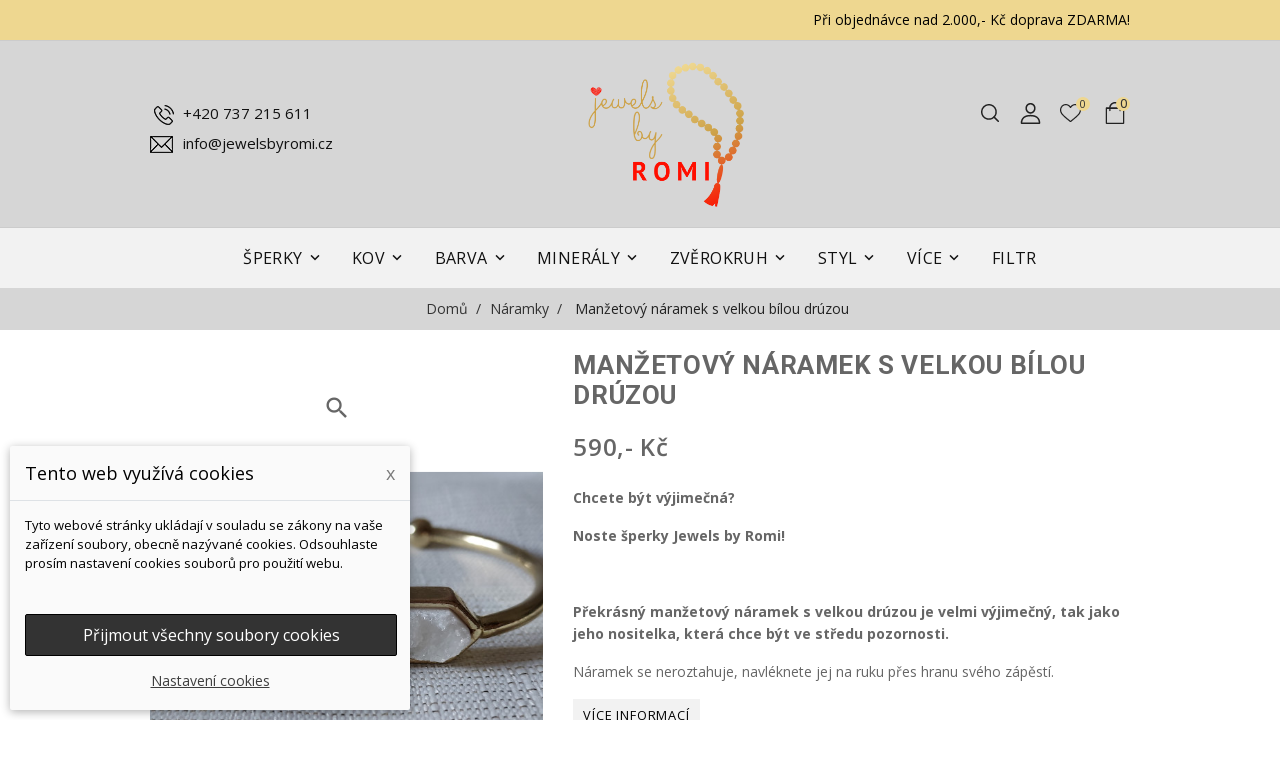

--- FILE ---
content_type: text/html; charset=utf-8
request_url: https://www.jewelsbyromi.cz/naramky/manzetovy-naramek-s-velkou-bilou-druzou-104.html
body_size: 20017
content:
<!doctype html>
<html lang="cs">

  <head>
    
      
  <meta charset="utf-8">


  <meta http-equiv="x-ua-compatible" content="ie=edge">



  <title>Manžetový náramek s velkou bílou drúzou</title>
  
    
  
  <meta name="description" content="Chcete být výjimečná?Noste šperky Jewels by Romi!Překrásný manžetový náramek s velkou drúzou je velmi výjimečný, tak jako jeho nositelka, která chce být ve středu pozornosti. Náramek se neroztahuje, navléknete jej na ruku přes hranu svého zápěstí.">
  <meta name="keywords" content="">
        <link rel="canonical" href="https://www.jewelsbyromi.cz/naramky/manzetovy-naramek-s-velkou-bilou-druzou-104.html">
    
      
  
  
    <script type="application/ld+json">
  {
    "@context": "https://schema.org",
    "@type": "Organization",
    "name" : "Jewels by Romi",
    "url" : "https://www.jewelsbyromi.cz/",
    "logo": {
      "@type": "ImageObject",
      "url":"https://www.jewelsbyromi.cz/img/logo-1662626889.jpg"
    }
  }
</script>

<script type="application/ld+json">
  {
    "@context": "https://schema.org",
    "@type": "WebPage",
    "isPartOf": {
      "@type": "WebSite",
      "url":  "https://www.jewelsbyromi.cz/",
      "name": "Jewels by Romi"
    },
    "name": "Manžetový náramek s velkou bílou drúzou",
    "url":  "https://www.jewelsbyromi.cz/naramky/manzetovy-naramek-s-velkou-bilou-druzou-104.html"
  }
</script>


  <script type="application/ld+json">
    {
      "@context": "https://schema.org",
      "@type": "BreadcrumbList",
      "itemListElement": [
                      {
              "@type": "ListItem",
              "position": 1,
              "name": "Domů",
              "item": "https://www.jewelsbyromi.cz/"
              },                        {
              "@type": "ListItem",
              "position": 2,
              "name": "Náramky",
              "item": "https://www.jewelsbyromi.cz/naramky-3"
              },                        {
              "@type": "ListItem",
              "position": 3,
              "name": "Manžetový náramek s velkou bílou drúzou",
              "item": "https://www.jewelsbyromi.cz/naramky/manzetovy-naramek-s-velkou-bilou-druzou-104.html"
              }            ]
          }
  </script>
  
  
  
  <script type="application/ld+json">
  {
    "@context": "https://schema.org/",
    "@type": "Product",
    "name": "Manžetový náramek s velkou bílou drúzou",
    "description": "Chcete být výjimečná?Noste šperky Jewels by Romi!Překrásný manžetový náramek s velkou drúzou je velmi výjimečný, tak jako jeho nositelka, která chce být ve středu pozornosti. Náramek se neroztahuje, navléknete jej na ruku přes hranu svého zápěstí.",
    "category": "Náramky",
    "image" :"https://www.jewelsbyromi.cz/1603-home_default/manzetovy-naramek-s-velkou-bilou-druzou.jpg",    "sku": "104",
    "mpn": "104",
        "brand": {
      "@type": "Thing",
      "name": "Jewels by Romi"
    },                        "offers": {
            "@type": "Offer",
            "priceCurrency": "CZK",
            "name": "Manžetový náramek s velkou bílou drúzou",
            "price": "590",
            "url": "https://www.jewelsbyromi.cz/naramky/manzetovy-naramek-s-velkou-bilou-druzou-104-1225.html#/1-kov-zlato/6-barva-bila",
            "priceValidUntil": "2026-02-04",
                          "image": ["https://www.jewelsbyromi.cz/1603-large_default/manzetovy-naramek-s-velkou-bilou-druzou.jpg","https://www.jewelsbyromi.cz/1602-large_default/manzetovy-naramek-s-velkou-bilou-druzou.jpg","https://www.jewelsbyromi.cz/1604-large_default/manzetovy-naramek-s-velkou-bilou-druzou.jpg"],
                        "sku": "104",
            "mpn": "104",
                                                "availability": "https://schema.org/InStock",
            "seller": {
              "@type": "Organization",
              "name": "Jewels by Romi"
            }
          }
                }
</script>

  
  
    
  

  
    <meta property="og:title" content="Manžetový náramek s velkou bílou drúzou" />
    <meta property="og:description" content="Chcete být výjimečná?Noste šperky Jewels by Romi!Překrásný manžetový náramek s velkou drúzou je velmi výjimečný, tak jako jeho nositelka, která chce být ve středu pozornosti. Náramek se neroztahuje, navléknete jej na ruku přes hranu svého zápěstí." />
    <meta property="og:url" content="https://www.jewelsbyromi.cz/naramky/manzetovy-naramek-s-velkou-bilou-druzou-104.html" />
    <meta property="og:site_name" content="Jewels by Romi" />
        



  <meta name="viewport" content="width=device-width, initial-scale=1">

<script src="//ajax.googleapis.com/ajax/libs/jquery/2.0.0/jquery.min.js"></script>
<link href="https://fonts.googleapis.com/css2?family=Roboto:ital,wght@0,300;0,400;0,500;0,600;0,700;1,300;1,400;1,500;1,600;1,700&display=swap&latin-ext" rel="stylesheet">
<link href="https://fonts.googleapis.com/css2?family=Open+Sans:ital,wght@0,100;0,300;0,400;0,700;0,900;1,100;1,300;1,400;1,700;1,900&display=swap&latin-ext" rel="stylesheet">
	 
	 <link rel="apple-touch-icon" sizes="180x180" href="/apple-touch-icon.png">
<link rel="icon" type="image/png" sizes="32x32" href="/favicon-32x32.png">
<link rel="icon" type="image/png" sizes="16x16" href="/favicon-16x16.png">
<link rel="manifest" href="/site.webmanifest">
<link rel="mask-icon" href="/safari-pinned-tab.svg" color="#5bbad5">
<meta name="msapplication-TileColor" content="#2b5797">
<meta name="theme-color" content="#ffffff">
	 

	<script type="text/javascript">
	function scrollWindow() {
	  {
	  var top = document.getElementById('popisy').offsetTop;
	  window.scrollTo(0, top);
	  }
	}
	scrollWindow();
	</script>
	 
	 <!-- Facebook Pixel Code -->
	<script>
	!function(f,b,e,v,n,t,s)
	{if(f.fbq)return;n=f.fbq=function(){n.callMethod?
	n.callMethod.apply(n,arguments):n.queue.push(arguments)};
	if(!f._fbq)f._fbq=n;n.push=n;n.loaded=!0;n.version='2.0';
	n.queue=[];t=b.createElement(e);t.async=!0;
	t.src=v;s=b.getElementsByTagName(e)[0];
	s.parentNode.insertBefore(t,s)}(window,document,'script',
	'https://connect.facebook.net/en_US/fbevents.js');
	 fbq('init', '776046310592528'); 
	fbq('track', 'PageView');
	</script>
	<noscript>
	 <img height="1" width="1" 
	src="https://www.facebook.com/tr?id=776046310592528&ev=PageView
	&noscript=1"/>
	</noscript>
	<!-- End Facebook Pixel Code -->
	 
	 
	 



  <link rel="icon" type="image/vnd.microsoft.icon" href="https://www.jewelsbyromi.cz/img/favicon.ico?1669737848">
  <link rel="shortcut icon" type="image/x-icon" href="https://www.jewelsbyromi.cz/img/favicon.ico?1669737848">



  



  	

  <script type="text/javascript">
        var added_to_wishlist = "The product was successfully added to your wishlist.";
        var baseDir = "https:\/\/www.jewelsbyromi.cz\/";
        var dm_cookie_html_banner = "<style>\n\n    input:checked + .dm_slider {\n      background-color: #ccc;\n    }\n\n    input:focus + .dm_slider {\n      box-shadow: 0 0 1px #ccc;\n    }\n\n    .dm-cookie-popup-accept-cookies, .dm-cookie-popup-accept-cookies-save-group {\n        background-color: #333;\n        border:1px solid #000;\n    }\n\n    .dm-cookie-popup-accept-cookies:hover {\n        background-color: #ccc;\n    }\n\n    .dm-cookie-popup-accept-cookies-save-group:hover {\n        background-color: #ccc;\n    }\n\n<\/style>\n\n<div id=\"dm-cookie-popup-container\">\n\n    <div class=\"dm-cookie-popup\" style=\"display: none;\">\n\n        <div class=\"dm-cookie-popup-inner\">\n            <div class=\"dm-cookie-popup-left\">\n                <div class=\"dm-cookie-popup-headline\">Tento web vyu\u017e\u00edv\u00e1 cookies<span><a href=\"#\" class=\"dm-cookie-popup-decline-cookies-cancel-screen\">x<\/a><\/span><\/div>\n                <div class=\"dm-cookie-popup-sub-headline\">Tyto webov\u00e9 str\u00e1nky ukl\u00e1daj\u00ed v souladu se z\u00e1kony na va\u0161e za\u0159\u00edzen\u00ed soubory, obecn\u011b naz\u00fdvan\u00e9 cookies. Odsouhlaste pros\u00edm nastaven\u00ed cookies soubor\u016f pro pou\u017eit\u00ed webu.<\/div>\n            <\/div>\n        <\/div>\n\n        <div class=\"dm-cookie-popup-lower\">\n            <ul class=\"dm_cookies_variant\">\n\n                <li class=\"dm_cookies_variant_item\">\n                    <p class=\"dm_cookies_more_info\">\n                        <span>\n                            <label class=\"switch\">\n                                <input type=\"checkbox\" name=\"dm_cookie_group_default\" id=\"dm_cookie_group_default\" class=\"noUniform\" checked=\"checked\" disabled \/>\n                                <span class=\"dm_slider round\"><\/span>\n                            <\/label>\n                            <span class=\"dm_title_group\">Nezbytn\u011b nutn\u00e9 soubory cookies<\/span>\n                        <\/span>\n                        <br \/>\n                        Tyto soubory cookie jsou nezbytn\u00e9 pro provoz na\u0161ich slu\u017eeb a nelze je vypnout. Obvykle se nastavuj\u00ed pouze v reakci na va\u0161e akce, jako je nap\u0159\u00edklad vytvo\u0159en\u00ed \u00fa\u010dtu nebo ulo\u017een\u00ed seznamu p\u0159\u00e1n\u00ed na pozd\u011bji.\n                    <\/p>\n                <\/li>\n                \n                <li class=\"dm_cookies_variant_item\">\n                    <p class=\"dm_cookies_more_info\">\n                        <span>\n                            <label class=\"switch\">\n                                <input type=\"checkbox\" name=\"dm_cookie_group_1\" id=\"dm_cookie_group_1\" class=\"noUniform\"  \/>\n                                <span class=\"dm_slider round\"><\/span>\n                            <\/label>\n                            <span class=\"dm_title_group\">Analytick\u00e9 soubory cookies<\/span>\n                        <\/span>\n                        <br \/>\n                        Tyto soubory cookie n\u00e1m umo\u017e\u0148uj\u00ed po\u010d\u00edtat n\u00e1v\u0161t\u011bvy a provoz, abychom m\u011bli p\u0159ehled o tom, kter\u00e9 str\u00e1nky jsou nejobl\u00edben\u011bj\u0161\u00ed a jak se na na\u0161em webu n\u00e1v\u0161t\u011bvn\u00edci pohybuj\u00ed. Ve\u0161ker\u00e9 informace, kter\u00e9 tyto soubory cookie shroma\u017e\u010fuj\u00ed, jsou agregovan\u00e9, a tedy anonymn\u00ed.\n                    <\/p>\n                <\/li>\n\n                <li class=\"dm_cookies_variant_item\">\n                    <p class=\"dm_cookies_more_info\">\n                        <span>\n                            <label class=\"switch\">\n                                <input type=\"checkbox\" name=\"dm_cookie_group_2\" id=\"dm_cookie_group_2\" class=\"noUniform\"  \/>\n                                <span class=\"dm_slider round\"><\/span>\n                            <\/label>\n                            <span class=\"dm_title_group\">Marketingov\u00e9 soubory cookies<\/span>\n                        <\/span>\n                        <br \/>\n                        Kdy\u017e p\u0159ijmete marketingov\u00e9 soubory cookie, d\u00e1v\u00e1te n\u00e1m souhlas um\u00edstit do va\u0161eho za\u0159\u00edzen\u00ed soubory cookie, kter\u00e9 v\u00e1m poskytnou relevantn\u00ed obsah odpov\u00eddaj\u00edc\u00ed va\u0161im z\u00e1jm\u016fm. Tyto soubory cookie mohou b\u00fdt nastaveny n\u00e1mi nebo na\u0161imi reklamn\u00edmi partnery prost\u0159ednictv\u00edm na\u0161ich str\u00e1nek. Jejich \u00fa\u010delem je vytvo\u0159it profil va\u0161ich z\u00e1jm\u016f a zobrazovat v\u00e1m relevantn\u00ed obsah na na\u0161ich webov\u00fdch str\u00e1nk\u00e1ch i na webov\u00fdch str\u00e1nk\u00e1ch t\u0159et\u00edch stran.\n                    <\/p>\n                <\/li>\n\n            <\/ul>\n        <\/div>\n\n        <div class=\"dm-cookie-popup-cms-link\">\n                            <a href=\"https:\/\/www.jewelsbyromi.cz\/content\/62-vse-o-cookies\" class=\"cookie-a\">P\u0159ej\u00edt na str\u00e1nku Podrobn\u011b o cookies<\/a>\n                    <\/div>\n\n        <div class=\"dm-cookie-popup-right\">\n            <a href=\"#\" class=\"dm-cookie-popup-accept-cookies\">P\u0159ijmout v\u0161echny soubory cookies<\/a>\n            <a href=\"#\" class=\"dm-cookie-popup-accept-cookies-save-group\" style=\"display:none\">Ulo\u017eit nastaven\u00ed cookies soubor\u016f<\/a>\n            <a href=\"#\" class=\"dm-cookie-popup-learn-more\">Nastaven\u00ed cookies<\/a>\n        <\/div>\n\n    <\/div>\n<\/div>\n\n";
        var dm_cookies_base_url = "https:\/\/www.jewelsbyromi.cz\/";
        var dm_cookies_days_expires = 365;
        var dm_cookies_id_guest = 440884;
        var dm_cookies_position = "bottomleft";
        var isLogged = 0;
        var isLoggedWishlist = false;
        var loggin_required = "You must be logged in to manage your wishlist.";
        var loginLabel = "Login";
        var login_url = "https:\/\/www.jewelsbyromi.cz\/muj-ucet";
        var mywishlist_url = "https:\/\/www.jewelsbyromi.cz\/module\/wdproductwishlist\/mywishlist";
        var prestashop = {"cart":{"products":[],"totals":{"total":{"type":"total","label":"Celkem","amount":0,"value":"0,- K\u010d"},"total_including_tax":{"type":"total","label":"Celkem (s DPH)","amount":0,"value":"0,- K\u010d"},"total_excluding_tax":{"type":"total","label":"Celkem (bez DPH)","amount":0,"value":"0,- K\u010d"}},"subtotals":{"products":{"type":"products","label":"Mezisou\u010det","amount":0,"value":"0,- K\u010d"},"discounts":null,"shipping":{"type":"shipping","label":"Doru\u010den\u00ed","amount":0,"value":""},"tax":null},"products_count":0,"summary_string":"0 polo\u017eek","vouchers":{"allowed":1,"added":[]},"discounts":[],"minimalPurchase":0,"minimalPurchaseRequired":""},"currency":{"id":1,"name":"\u010cesk\u00e1 koruna","iso_code":"CZK","iso_code_num":"203","sign":",- K\u010d"},"customer":{"lastname":null,"firstname":null,"email":null,"birthday":null,"newsletter":null,"newsletter_date_add":null,"optin":null,"website":null,"company":null,"siret":null,"ape":null,"is_logged":false,"gender":{"type":null,"name":null},"addresses":[]},"language":{"name":"\u010ce\u0161tina (Czech)","iso_code":"cs","locale":"cs-CZ","language_code":"cs-CZ","is_rtl":"0","date_format_lite":"Y-m-d","date_format_full":"Y-m-d H:i:s","id":1},"page":{"title":"","canonical":"https:\/\/www.jewelsbyromi.cz\/naramky\/manzetovy-naramek-s-velkou-bilou-druzou-104.html","meta":{"title":"Man\u017eetov\u00fd n\u00e1ramek s velkou b\u00edlou dr\u00fazou","description":"Chcete b\u00fdt v\u00fdjime\u010dn\u00e1?Noste \u0161perky Jewels by Romi!P\u0159ekr\u00e1sn\u00fd man\u017eetov\u00fd n\u00e1ramek s velkou dr\u00fazou je velmi v\u00fdjime\u010dn\u00fd, tak jako jeho nositelka, kter\u00e1 chce b\u00fdt ve st\u0159edu pozornosti.\u00a0N\u00e1ramek se neroztahuje, navl\u00e9knete jej na ruku p\u0159es hranu sv\u00e9ho z\u00e1p\u011bst\u00ed.","keywords":"","robots":"index"},"page_name":"product","body_classes":{"lang-cs":true,"lang-rtl":false,"country-CZ":true,"currency-CZK":true,"layout-full-width":true,"page-product":true,"tax-display-disabled":true,"product-id-104":true,"product-Man\u017eetov\u00fd n\u00e1ramek s velkou b\u00edlou dr\u00fazou":true,"product-id-category-3":true,"product-id-manufacturer-0":true,"product-id-supplier-0":true,"product-available-for-order":true},"admin_notifications":[]},"shop":{"name":"Jewels by Romi","logo":"https:\/\/www.jewelsbyromi.cz\/img\/logo-1662626889.jpg","stores_icon":"https:\/\/www.jewelsbyromi.cz\/img\/logo_stores.png","favicon":"https:\/\/www.jewelsbyromi.cz\/img\/favicon.ico"},"urls":{"base_url":"https:\/\/www.jewelsbyromi.cz\/","current_url":"https:\/\/www.jewelsbyromi.cz\/naramky\/manzetovy-naramek-s-velkou-bilou-druzou-104.html","shop_domain_url":"https:\/\/www.jewelsbyromi.cz","img_ps_url":"https:\/\/www.jewelsbyromi.cz\/img\/","img_cat_url":"https:\/\/www.jewelsbyromi.cz\/img\/c\/","img_lang_url":"https:\/\/www.jewelsbyromi.cz\/img\/l\/","img_prod_url":"https:\/\/www.jewelsbyromi.cz\/img\/p\/","img_manu_url":"https:\/\/www.jewelsbyromi.cz\/img\/m\/","img_sup_url":"https:\/\/www.jewelsbyromi.cz\/img\/su\/","img_ship_url":"https:\/\/www.jewelsbyromi.cz\/img\/s\/","img_store_url":"https:\/\/www.jewelsbyromi.cz\/img\/st\/","img_col_url":"https:\/\/www.jewelsbyromi.cz\/img\/co\/","img_url":"https:\/\/www.jewelsbyromi.cz\/themes\/WDG037_jewelo\/assets\/img\/","css_url":"https:\/\/www.jewelsbyromi.cz\/themes\/WDG037_jewelo\/assets\/css\/","js_url":"https:\/\/www.jewelsbyromi.cz\/themes\/WDG037_jewelo\/assets\/js\/","pic_url":"https:\/\/www.jewelsbyromi.cz\/upload\/","pages":{"address":"https:\/\/www.jewelsbyromi.cz\/adresa","addresses":"https:\/\/www.jewelsbyromi.cz\/adresy","authentication":"https:\/\/www.jewelsbyromi.cz\/prihlasit","cart":"https:\/\/www.jewelsbyromi.cz\/kosik","category":"https:\/\/www.jewelsbyromi.cz\/index.php?controller=category","cms":"https:\/\/www.jewelsbyromi.cz\/index.php?controller=cms","contact":"https:\/\/www.jewelsbyromi.cz\/napiste-nam","discount":"https:\/\/www.jewelsbyromi.cz\/sleva","guest_tracking":"https:\/\/www.jewelsbyromi.cz\/sledovani-objednavky-navstevnika","history":"https:\/\/www.jewelsbyromi.cz\/historie-objednavek","identity":"https:\/\/www.jewelsbyromi.cz\/Identita","index":"https:\/\/www.jewelsbyromi.cz\/","my_account":"https:\/\/www.jewelsbyromi.cz\/muj-ucet","order_confirmation":"https:\/\/www.jewelsbyromi.cz\/potvrzeni-objednavky","order_detail":"https:\/\/www.jewelsbyromi.cz\/index.php?controller=order-detail","order_follow":"https:\/\/www.jewelsbyromi.cz\/sledovani-objednavky","order":"https:\/\/www.jewelsbyromi.cz\/objednavka","order_return":"https:\/\/www.jewelsbyromi.cz\/index.php?controller=order-return","order_slip":"https:\/\/www.jewelsbyromi.cz\/dobropis","pagenotfound":"https:\/\/www.jewelsbyromi.cz\/stranka-nenalezena","password":"https:\/\/www.jewelsbyromi.cz\/obnova-hesla","pdf_invoice":"https:\/\/www.jewelsbyromi.cz\/index.php?controller=pdf-invoice","pdf_order_return":"https:\/\/www.jewelsbyromi.cz\/index.php?controller=pdf-order-return","pdf_order_slip":"https:\/\/www.jewelsbyromi.cz\/index.php?controller=pdf-order-slip","prices_drop":"https:\/\/www.jewelsbyromi.cz\/slevy","product":"https:\/\/www.jewelsbyromi.cz\/index.php?controller=product","search":"https:\/\/www.jewelsbyromi.cz\/vyhledavani","sitemap":"https:\/\/www.jewelsbyromi.cz\/mapa-stranek","stores":"https:\/\/www.jewelsbyromi.cz\/prodejny","supplier":"https:\/\/www.jewelsbyromi.cz\/dodavatele","register":"https:\/\/www.jewelsbyromi.cz\/prihlasit?create_account=1","order_login":"https:\/\/www.jewelsbyromi.cz\/objednavka?login=1"},"alternative_langs":[],"theme_assets":"\/themes\/WDG037_jewelo\/assets\/","actions":{"logout":"https:\/\/www.jewelsbyromi.cz\/?mylogout="},"no_picture_image":{"bySize":{"small_default":{"url":"https:\/\/www.jewelsbyromi.cz\/img\/p\/cs-default-small_default.jpg","width":70,"height":96},"cart_default":{"url":"https:\/\/www.jewelsbyromi.cz\/img\/p\/cs-default-cart_default.jpg","width":140,"height":192},"home_default":{"url":"https:\/\/www.jewelsbyromi.cz\/img\/p\/cs-default-home_default.jpg","width":273,"height":371},"medium_default":{"url":"https:\/\/www.jewelsbyromi.cz\/img\/p\/cs-default-medium_default.jpg","width":568,"height":779},"large_default":{"url":"https:\/\/www.jewelsbyromi.cz\/img\/p\/cs-default-large_default.jpg","width":729,"height":1000}},"small":{"url":"https:\/\/www.jewelsbyromi.cz\/img\/p\/cs-default-small_default.jpg","width":70,"height":96},"medium":{"url":"https:\/\/www.jewelsbyromi.cz\/img\/p\/cs-default-home_default.jpg","width":273,"height":371},"large":{"url":"https:\/\/www.jewelsbyromi.cz\/img\/p\/cs-default-large_default.jpg","width":729,"height":1000},"legend":""}},"configuration":{"display_taxes_label":false,"display_prices_tax_incl":false,"is_catalog":false,"show_prices":true,"opt_in":{"partner":false},"quantity_discount":{"type":"discount","label":"Jednotkov\u00e1 sleva"},"voucher_enabled":1,"return_enabled":0},"field_required":[],"breadcrumb":{"links":[{"title":"Dom\u016f","url":"https:\/\/www.jewelsbyromi.cz\/"},{"title":"N\u00e1ramky","url":"https:\/\/www.jewelsbyromi.cz\/naramky-3"},{"title":"Man\u017eetov\u00fd n\u00e1ramek s velkou b\u00edlou dr\u00fazou","url":"https:\/\/www.jewelsbyromi.cz\/naramky\/manzetovy-naramek-s-velkou-bilou-druzou-104.html"}],"count":3},"link":{"protocol_link":"https:\/\/","protocol_content":"https:\/\/"},"time":1768914115,"static_token":"e5ac2ba3636562d34949370c78f46706","token":"f9ca42c68893f335ca6cbba495a6a08f","debug":false};
        var psemailsubscription_subscription = "https:\/\/www.jewelsbyromi.cz\/module\/ps_emailsubscription\/subscription";
        var static_token = "e5ac2ba3636562d34949370c78f46706";
        var wishlistProductsIds = "";
        var wishlistView = "V\u00e1\u0161 seznam p\u0159\u00e1n\u00ed";
      </script>
		<link rel="stylesheet" href="https://fonts.googleapis.com/css?family=Open+Sans:100,100italic,200,200italic,300,300italic,400,400italic,500,500italic,600,600italic,700,700italic,800,800italic,900,900italic%7CRoboto:100,100italic,200,200italic,300,300italic,400,400italic,500,500italic,600,600italic,700,700italic,800,800italic,900,900italic%7CRoboto+Slab:100,100italic,200,200italic,300,300italic,400,400italic,500,500italic,600,600italic,700,700italic,800,800italic,900,900italic&amp;display=swap&amp;subset=latin-ext" media="all">
		<link rel="stylesheet" href="https://www.jewelsbyromi.cz/themes/WDG037_jewelo/assets/cache/theme-e66f74177.css" media="all">
	
	


	<script>
			var ceFrontendConfig = {"environmentMode":{"edit":false,"wpPreview":false},"is_rtl":false,"breakpoints":{"xs":0,"sm":480,"md":768,"lg":1025,"xl":1440,"xxl":1600},"version":"2.5.10","urls":{"assets":"\/modules\/creativeelements\/views\/"},"productQuickView":0,"settings":{"page":[],"general":{"elementor_global_image_lightbox":"1","elementor_enable_lightbox_in_editor":"yes","elementor_lightbox_enable_counter":"yes","elementor_lightbox_enable_zoom":"yes","elementor_lightbox_title_src":"title","elementor_lightbox_description_src":"caption"}},"post":{"id":"104030101","title":"Man\u017eetov\u00fd n\u00e1ramek s velkou b\u00edlou dr\u00fazou","excerpt":""}};
		</script>
        <link rel="preload" href="/modules/creativeelements/views/lib/ceicons/fonts/ceicons.woff2?fj664s"
            as="font" type="font/woff2" crossorigin>
                <link rel="preload" href="/modules/creativeelements/views/lib/font-awesome/fonts/fontawesome-webfont.woff2?v=4.7.0"
            as="font" type="font/woff2" crossorigin>
        <!--CE-JS-->


  <style>.product-variants .product-variants-item .color.texture{width:50px;}.product-variants .product-variants-item .color.texture{height:68px;}</style>



    
  <meta property="og:type" content="product">
      <meta property="og:image" content="https://www.jewelsbyromi.cz/1603-large_default/manzetovy-naramek-s-velkou-bilou-druzou.jpg">
  
      <meta property="product:pretax_price:amount" content="590">
    <meta property="product:pretax_price:currency" content="CZK">
    <meta property="product:price:amount" content="590">
    <meta property="product:price:currency" content="CZK">
    
  </head>

  <body id="product" class="lang-cs country-cz currency-czk layout-full-width page-product tax-display-disabled product-id-104 product-manzetovy-naramek-s-velkou-bilou-druzou product-id-category-3 product-id-manufacturer-0 product-id-supplier-0 product-available-for-order elementor-page elementor-page-104030101">
    
      
    

    <main>
		 	  <div class="page-inner">

	      <header id="header">
        
          	 

  <div class="header-banner">
    
		</div>


  <nav class="header-nav">
	<div class="hidden-sm-down top-nav">
				<div class="left-nav">
				<div class="container-fluid">
				<div id="wdcmsheader">
  <div class="wd-header-cms">
<div class="content">Při objednávce nad 2.000,- Kč doprava ZDARMA!</div>
</div>
</div>

				</div>
				</div>
		<div class="right-nav">
						<div class="container-fluid">


								<div class="nav2">
								<div class="col-sm-2 col-lg-2 col-xl-1 hidden-sm-down" id="_desktop_logo">
																		<a href="https://www.jewelsbyromi.cz/">
										<img class="logo img-responsive" src="https://www.jewelsbyromi.cz/img/logo-1662626889.jpg" alt="Jewels by Romi" width="170" height="46">
										</a>
															</div>
							<div class="top-logo col-xs-1" id="_mobile_logo"></div>
							<div class="float-xs-right" id="_mobile_cart"></div>
							<div class="float-xs-right" id="_mobile_user_info"></div>
							
							<div class="header-wishtlist">
    <a class="wishtlist_top" href="https://www.jewelsbyromi.cz/module/wdproductwishlist/mywishlist" title="Seznam přání" rel="nofollow">
        <span>Seznam přání (<span class="cart-wishlist-number">0</span>)</span>
    </a>
</div>

							
								<div id="_desktop_contact_link">
  <div id="contact-link">
    <ul>
              <li class="contact">
        <span class="wdicon">
        <i class="material-icons">&#xE0B0;</i>
        </span>
        <span class="content">
		    <span class="service-title">Zavolejte nám:</span>
                <a href="tel:00420737215611" class="contact-info">+420 737 215 611</a>
        </span>
        </li>
                    <li class="email">
        <span class="wdicon">
        <i class="material-icons">mail_outline</i>
        </span>
         <span class="content">
         		    <span class="service-title">Napište nám:</span>

                <a href="mailto:jewelsbyromi@gmail.com" class="contact-info">info@jewelsbyromi.cz</a>
        </span>
        </li>
          </ul>
  </div>
</div>
<div id="_desktop_cart">
  <div class="blockcart cart-preview dropdown js-dropdown inactive" data-refresh-url="//www.jewelsbyromi.cz/module/ps_shoppingcart/ajax">
    <div class="header" data-target="#" data-toggle="dropdown" aria-haspopup="true" aria-expanded="true" role="button">
        <span class="shopping" title="Do pokladny">
        <span class="wdicon"><i class="material-icons-outlined shopping-cart">shopping_cart</i></span>
		<span class="wdcontent">
        <span class="hidden-sm-down">My Cart</span>
		<span class="cart-products-count"><span class="cart-counter">0</span><span class="cart-count">item</span></span>
					<span class="wdamount pull-right">
				0,- Kč
			</span>
		        </span>
        </span>
    </div>
	<div class="cart_block block exclusive">
	<div class="block_content">
	
	<div class="cart_block_list">
				<p class="no-item">
			V košíku nemáte žádné zboží.
		</p>
			</div>
		</div>
		</div>

  </div>
</div><div id="_desktop_user_info">
<div class="wduserheading " title="Můj účet"><span class="myaccount">Můj účet</span></div>	
  <ul class="user-info">
          <li><a
        href="https://www.jewelsbyromi.cz/muj-ucet"
        title="Přihlášení k vašemu zákaznickému účtu"
        rel="nofollow"
      >
        <i class="material-icons user">&#xE7FF;</i>
        <span class="hidden-sm-down">Přihlásit se</span>
      </a></li>
      </ul>
</div>
<!-- Block search module TOP -->
<div id="search_widget" class="search-widget" data-search-controller-url="//www.jewelsbyromi.cz/vyhledavani">
	<span class="wdsearch_button">
		<i class="material-icons search">&#xE8B6;</i>
	</span>
  <div class="wdsearchtoggle">
	<form method="get" action="//www.jewelsbyromi.cz/vyhledavani">
		<input type="hidden" name="controller" value="search">
		<input type="text" name="s" id="search_query_top" value="" placeholder="Hledat v katalogu" aria-label="Vyhledávání">
		<button type="submit">
			<i class="material-icons search">&#xE8B6;</i>
      <span class="hidden-xl-down">Vyhledávání</span>
		</button>
	</form>
</div>
</div>
<!-- /Block search module TOP -->

								</div>
								</div>
								

			</div>
		</div>
  </nav>

		<div class="full-header">
		<div class="position-static">
			<div class="container-fluid">
			

						<!-- Module Horizontalmenu-->
<div class="container_wd_horizontalmenu col-sm-3">
<div id="wd-menu-horizontal" class="wd-menu-horizontal clearfix">
	<div class="title-horizontalmenu-mobile current-close" title="Shop Categories"> 
	
	<span>Menu</span><i class="material-icons">&#xE5D2;</i></div>
	
	<div class="horizontalmain-menu">
	<ul class="horizontalmenu-content">
									<li class="level-1 label-success parent">
					<a href="index.php?id_cms=6&amp;controller=cms" class="wdinnermenu">
										<span class="material-icons wd-left-arrow">arrow_forward</span>
					<span class="catagory">Šperky</span>
										</a>
					<span class="icon-drop-mobile"></span>
											<div class="wd-sub-menu menu-dropdown col-xs-12 col-sm-12 wd-sub-left">
						<div class="container">
															<div class="wd-menu-row row ">
																														<div class="wd-menu-col col-xs-12 col-sm-12 ">
																									<ul class="ul-column ">
																											<li class="menu-item  item-header  col-xs-12">
																															<div class="html-block">
																	<h3 style="text-align: center;" class="nadpisMenu">NAKUPUJI PODLE KATEGORIE</h3>
																</div>
																<a href="#" class="submenu-title"></a>
																													</li>
																										</ul>
																							</div>
																					<div class="wd-menu-col col-xs-12 col-sm-2 ">
																									<ul class="ul-column ">
																											<li class="menu-item  item-line  col-xs-12">
																															<div class="html-block">
																	<p><a href="index.php?id_category=3&amp;controller=category"><img src="/img/cms/kategorie-naramky-new.jpg" alt="Náramky" width="1200" height="1200" style="width: 100%; border-radius: 50%;" /></a></p>
																</div>
																<a href="" class="submenu-title"></a>
																													</li>
																											<li class="menu-item  item-header  col-xs-12">
																															<a href="https://www.jewelsbyromi.cz/naramky-3" class="submenu-title">Náramky</a>
																													</li>
																											<li class="menu-item  item-line  col-xs-12">
																															<div class="html-block">
																	<div class="col-md-12" style="border-top: 1px solid #f2f2f2; padding-top: 10px;">
<div class="col-md-6" style="text-align: center; font-size: .6rem;"><a href="index.php?id_category=3&amp;controller=category&amp;urceni=muzi" class="ikony"><img src="/img/cms/gender-boy-grey-m.png" alt="Pánské" width="200" height="200" style="margin-bottom: 5px;" />PÁNSKÉ</a></div>
<div class="col-md-6" style="text-align: center; font-size: .6rem;"><a href="index.php?id_category=3&amp;controller=category&amp;urceni=zeny" class="ikony"><img src="/img/cms/gender-girl-grey-m.png" alt="Dámské" width="200" height="200" style="margin-bottom: 5px;" />DÁMSKÉ</a></div>
</div>
																</div>
																<a href="#" class="submenu-title"></a>
																													</li>
																										</ul>
																							</div>
																					<div class="wd-menu-col col-xs-12 col-sm-2 ">
																									<ul class="ul-column ">
																											<li class="menu-item  item-line  col-xs-12">
																															<div class="html-block">
																	<p><a href="index.php?id_category=5&amp;controller=category"><img src="/img/cms/kategorie-nahrdelniky.jpg" alt="Náhrdelníky" width="1200" height="1200" style="width: 100%; border-radius: 50%;" /></a></p>
																</div>
																<a href="#" class="submenu-title"></a>
																													</li>
																											<li class="menu-item  item-header  col-xs-12">
																															<a href="https://www.jewelsbyromi.cz/nahrdelniky-5" class="submenu-title">Náhrdelníky</a>
																													</li>
																											<li class="menu-item  item-line  col-xs-12">
																															<div class="html-block">
																	<div class="col-md-12" style="border-top: 1px solid #f2f2f2; padding-top: 10px;">
<div class="col-md-6" style="text-align: center; font-size: .6rem;"><img src="/img/cms/gender-boy-grey-m.png" alt="Pánské" width="200" height="200" style="margin-bottom: 5px;" />PÁNSKÉ</div>
<div class="col-md-6" style="text-align: center; font-size: .6rem;"><a href="index.php?id_category=5&amp;controller=category&amp;urceni=zeny" class="ikony"><img src="/img/cms/gender-girl-grey-m.png" alt="Dámské" width="200" height="200" style="margin-bottom: 5px;" />DÁMSKÉ</a></div>
</div>
																</div>
																<a href="#" class="submenu-title"></a>
																													</li>
																										</ul>
																							</div>
																					<div class="wd-menu-col col-xs-12 col-sm-2 ">
																									<ul class="ul-column ">
																											<li class="menu-item  item-line  col-xs-12">
																															<div class="html-block">
																	<p><a href="index.php?id_category=4&amp;controller=category"><img src="/img/cms/kategorie-retizky-new.jpg" alt="Řetízky" width="1200" height="1200" style="width: 100%; border-radius: 50%;" /></a></p>
																</div>
																<a href="#" class="submenu-title"></a>
																													</li>
																											<li class="menu-item  item-header  col-xs-12">
																															<a href="https://www.jewelsbyromi.cz/retizky-4" class="submenu-title">Řetízky</a>
																													</li>
																											<li class="menu-item  item-line  col-xs-12">
																															<div class="html-block">
																	<div class="col-md-12" style="border-top: 1px solid #f2f2f2; padding-top: 10px;">
<div class="col-md-6" style="text-align: center; font-size: .6rem;"><img src="/img/cms/gender-boy-grey-m.png" alt="Pánské" width="200" height="200" style="margin-bottom: 5px;" />PÁNSKÉ</div>
<div class="col-md-6" style="text-align: center; font-size: .6rem;"><img src="/img/cms/gender-girl-grey-m.png" alt="Dámské" width="200" height="200" style="margin-bottom: 5px;" />DÁMSKÉ</div>
</div>
																</div>
																<a href="#" class="submenu-title"></a>
																													</li>
																										</ul>
																							</div>
																					<div class="wd-menu-col col-xs-12 col-sm-2 ">
																									<ul class="ul-column ">
																											<li class="menu-item  item-line  col-xs-12">
																															<div class="html-block">
																	<p><a href="index.php?id_category=10&amp;controller=category"><img src="/img/cms/kategorie-sety-new.jpg" alt="Sety" width="1200" height="1200" style="border-radius: 50%;" /></a></p>
																</div>
																<a href="#" class="submenu-title"></a>
																													</li>
																											<li class="menu-item  item-header  col-xs-12">
																															<a href="https://www.jewelsbyromi.cz/sety-10" class="submenu-title">Sety</a>
																													</li>
																											<li class="menu-item  item-line  col-xs-12">
																															<div class="html-block">
																	<div class="col-md-12" style="border-top: 1px solid #f2f2f2; padding-top: 10px;">
<div class="col-md-6" style="text-align: center; font-size: .6rem;"><img src="/img/cms/gender-boy-grey-m.png" alt="Pánské" width="200" height="200" style="margin-bottom: 5px;" />PÁNSKÉ</div>
<div class="col-md-6" style="text-align: center; font-size: .6rem;"><a href="index.php?id_category=10&amp;controller=category&amp;urceni=zeny" class="ikony"><img src="/img/cms/gender-girl-grey-m.png" alt="Dámské" width="200" height="200" style="margin-bottom: 5px;" />DÁMSKÉ</a></div>
</div>
																</div>
																<a href="#" class="submenu-title"></a>
																													</li>
																										</ul>
																							</div>
																					<div class="wd-menu-col col-xs-12 col-sm-2 ">
																									<ul class="ul-column ">
																											<li class="menu-item  item-line  col-xs-12">
																															<div class="html-block">
																	<p><a href="index.php?id_category=7&amp;controller=category"><img src="/img/cms/kategorie-nausnice-new.jpg" alt="Náušnice" width="1200" height="1200" style="border-radius: 50%;" /></a></p>
																</div>
																<a href="#" class="submenu-title"></a>
																													</li>
																											<li class="menu-item  item-header  col-xs-12">
																															<a href="https://www.jewelsbyromi.cz/nausnice-7" class="submenu-title">Náušnice</a>
																													</li>
																										</ul>
																							</div>
																					<div class="wd-menu-col col-xs-12 col-sm-2 ">
																									<ul class="ul-column ">
																											<li class="menu-item  item-line  col-xs-12">
																															<div class="html-block">
																	<p><a href="index.php?id_cms=6&amp;controller=cms"><img src="/img/cms/plus.png" alt="Více" width="300" height="303" style="width: 100%; border-radius: 50%; border: 1px solid #eee;" /></a></p>
																</div>
																<a href="#" class="submenu-title"></a>
																													</li>
																											<li class="menu-item  item-header  col-xs-12">
																															<a href="index.php?id_cms=6&amp;controller=cms" class="submenu-title">Více</a>
																													</li>
																										</ul>
																							</div>
																											</div>
																						</div>

						</div>
									</li>
												<li class="level-1  parent">
					<a href="index.php?id_cms=10&amp;controller=cms" class="wdinnermenu">
										<span class="material-icons wd-left-arrow">arrow_forward</span>
					<span class="catagory">Kov</span>
										</a>
					<span class="icon-drop-mobile"></span>
											<div class="wd-sub-menu menu-dropdown col-xs-12 col-sm-12 wd-sub-left">
						<div class="container">
															<div class="wd-menu-row row ">
																														<div class="wd-menu-col col-xs-12 col-sm-12 ">
																									<ul class="ul-column ">
																											<li class="menu-item  item-header  col-xs-12">
																															<div class="html-block">
																	<h3 style="text-align: center;" class="nadpisMenu">NAKUPUJI PODLE KOVU</h3>
																</div>
																<a href="#" class="submenu-title"></a>
																													</li>
																										</ul>
																							</div>
																					<div class="wd-menu-col col-xs-12 col-sm-2 ">
																									<ul class="ul-column ">
																											<li class="menu-item  item-line  col-xs-12">
																															<div class="html-block">
																	<p><a href="index.php?id_category=8&amp;controller=category&amp;kov=zlato" style="background: linear-gradient(90deg,#bf953f,#fcf6ba,#b38728,#fbf5b7,#aa771c); width: 40%; height: 0; padding-bottom: 40%; border-radius: 50%; margin: 0 auto; display: block;"></a></p>
																</div>
																<a href="#" class="submenu-title"></a>
																													</li>
																											<li class="menu-item  item-header  col-xs-12">
																															<a href="index.php?id_category=8&amp;controller=category&amp;kov=zlato" class="submenu-title">Zlato</a>
																													</li>
																										</ul>
																							</div>
																					<div class="wd-menu-col col-xs-12 col-sm-2 ">
																									<ul class="ul-column ">
																											<li class="menu-item  item-line  col-xs-12">
																															<div class="html-block">
																	<p><a href="index.php?id_category=8&amp;controller=category&amp;kov=stribro" style="background: linear-gradient(90deg,#c5c5c5,#efefef,#c5c5c5,#efefef,#c5c5c5); width: 40%; height: 0; padding-bottom: 40%; border-radius: 50%; margin: 0 auto; display: block;"></a></p>
																</div>
																<a href="#" class="submenu-title"></a>
																													</li>
																											<li class="menu-item  item-header  col-xs-12">
																															<a href="index.php?id_category=8&amp;controller=category&amp;kov=stribro" class="submenu-title">Stříbro</a>
																													</li>
																										</ul>
																							</div>
																					<div class="wd-menu-col col-xs-12 col-sm-2 ">
																									<ul class="ul-column ">
																											<li class="menu-item  item-line  col-xs-12">
																															<div class="html-block">
																	<p><a href="index.php?id_category=8&amp;controller=category&amp;kov=rose-gold" style="background: linear-gradient(90deg,#ea9c6f,#ffe5d5,#ea9c6f,#ffe5d5,#ea9c6f); width: 40%; height: 0; padding-bottom: 40%; border-radius: 50%; margin: 0 auto; display: block;"></a></p>
																</div>
																<a href="#" class="submenu-title"></a>
																													</li>
																											<li class="menu-item  item-header  col-xs-12">
																															<a href="index.php?id_category=8&amp;controller=category&amp;kov=rose-gold" class="submenu-title">Rose Gold</a>
																													</li>
																										</ul>
																							</div>
																					<div class="wd-menu-col col-xs-12 col-sm-2 ">
																									<ul class="ul-column ">
																											<li class="menu-item  item-line  col-xs-12">
																															<div class="html-block">
																	<p><a href="index.php?id_category=8&amp;controller=category&amp;kov=cerna" style="background: linear-gradient(90deg,#4a4a4a,#a5a5a5,#4a4a4a,#a5a5a5,#4a4a4a); width: 40%; height: 0; padding-bottom: 40%; border-radius: 50%; margin: 0 auto; display: block;"></a></p>
																</div>
																<a href="#" class="submenu-title"></a>
																													</li>
																											<li class="menu-item  item-header  col-xs-12">
																															<a href="index.php?id_category=8&amp;controller=category&amp;kov=cerna" class="submenu-title">Černá</a>
																													</li>
																										</ul>
																							</div>
																					<div class="wd-menu-col col-xs-12 col-sm-2 ">
																									<ul class="ul-column ">
																											<li class="menu-item  item-line  col-xs-12">
																															<div class="html-block">
																	<p><a href="index.php?id_category=8&amp;controller=category&amp;kov=bila" style="background: linear-gradient(90deg,#ffffff,#f2f2f2,#ffffff,#f2f2f2,#ffffff); width: 40%; height: 0; padding-bottom: 40%; border-radius: 50%; margin: 0 auto; display: block;"></a></p>
																</div>
																<a href="#" class="submenu-title"></a>
																													</li>
																											<li class="menu-item  item-header  col-xs-12">
																															<a href="index.php?id_category=8&amp;controller=category&amp;kov=bila" class="submenu-title">Bílá</a>
																													</li>
																										</ul>
																							</div>
																											</div>
																						</div>

						</div>
									</li>
												<li class="level-1  parent">
					<a href="index.php?id_cms=11&amp;controller=cms" class="wdinnermenu">
										<span class="material-icons wd-left-arrow">arrow_forward</span>
					<span class="catagory">Barva</span>
										</a>
					<span class="icon-drop-mobile"></span>
											<div class="wd-sub-menu menu-dropdown col-xs-12 col-sm-9 wd-sub-auto">
						<div class="container">
															<div class="wd-menu-row row ">
																														<div class="wd-menu-col col-xs-12 col-sm-12 ">
																									<ul class="ul-column ">
																											<li class="menu-item  item-header  col-xs-12">
																															<div class="html-block">
																	<h3 style="text-align: center;" class="nadpisMenu">NAKUPUJI PODLE BARVY MINERÁLŮ</h3>
																</div>
																<a href="#" class="submenu-title"></a>
																													</li>
																										</ul>
																							</div>
																					<div class="wd-menu-col col-xs-12 col-sm-2 ">
																									<ul class="ul-column ">
																											<li class="menu-item  item-line  col-xs-12">
																															<div class="html-block">
																	<p><a href="index.php?id_category=8&amp;controller=category&amp;barva=cerna" style="background: #333; width: 40%; height: 0; padding-bottom: 40%; border-radius: 50%; margin: 0 auto; display: block;"></a></p>
																</div>
																<a href="#" class="submenu-title"></a>
																													</li>
																											<li class="menu-item  item-header  col-xs-12">
																															<a href="index.php?id_category=8&amp;controller=category&amp;barva=cerna" class="submenu-title">Černá</a>
																													</li>
																										</ul>
																							</div>
																					<div class="wd-menu-col col-xs-12 col-sm-2 ">
																									<ul class="ul-column ">
																											<li class="menu-item  item-line  col-xs-12">
																															<div class="html-block">
																	<p><a href="index.php?id_category=8&amp;controller=category&amp;barva=seda" style="background: #adadad; width: 40%; height: 0; padding-bottom: 40%; border-radius: 50%; margin: 0 auto; display: block;"></a></p>
																</div>
																<a href="#" class="submenu-title"></a>
																													</li>
																											<li class="menu-item  item-header  col-xs-12">
																															<a href="index.php?id_category=8&amp;controller=category&amp;barva=seda" class="submenu-title">Šedá</a>
																													</li>
																										</ul>
																							</div>
																					<div class="wd-menu-col col-xs-12 col-sm-2 ">
																									<ul class="ul-column ">
																											<li class="menu-item  item-line  col-xs-12">
																															<div class="html-block">
																	<p><a href="index.php?id_category=8&amp;controller=category&amp;barva=bila" style="background: #f2f2f2; width: 40%; height: 0; padding-bottom: 40%; border-radius: 50%; margin: 0 auto; display: block;"></a></p>
																</div>
																<a href="#" class="submenu-title"></a>
																													</li>
																											<li class="menu-item  item-header  col-xs-12">
																															<a href="index.php?id_category=8&amp;controller=category&amp;barva=bila" class="submenu-title">Bílá</a>
																													</li>
																										</ul>
																							</div>
																					<div class="wd-menu-col col-xs-12 col-sm-2 ">
																									<ul class="ul-column ">
																											<li class="menu-item  item-line  col-xs-12">
																															<div class="html-block">
																	<p><a href="index.php?id_category=8&amp;controller=category&amp;barva=ruzova" style="background: #f3aec3; width: 40%; height: 0; padding-bottom: 40%; border-radius: 50%; margin: 0 auto; display: block;"></a></p>
																</div>
																<a href="#" class="submenu-title"></a>
																													</li>
																											<li class="menu-item  item-header  col-xs-12">
																															<a href="index.php?id_category=8&amp;controller=category&amp;barva=ruzova" class="submenu-title">Růžová</a>
																													</li>
																										</ul>
																							</div>
																					<div class="wd-menu-col col-xs-12 col-sm-2 ">
																									<ul class="ul-column ">
																											<li class="menu-item  item-line  col-xs-12">
																															<div class="html-block">
																	<p><a href="index.php?id_category=8&amp;controller=category&amp;barva=fialova" style="background: #9e7db0; width: 40%; height: 0; padding-bottom: 40%; border-radius: 50%; margin: 0 auto; display: block;"></a></p>
																</div>
																<a href="#" class="submenu-title"></a>
																													</li>
																											<li class="menu-item  item-header  col-xs-12">
																															<a href="index.php?id_category=8&amp;controller=category&amp;barva=fialova" class="submenu-title">Fialová</a>
																													</li>
																										</ul>
																							</div>
																					<div class="wd-menu-col col-xs-12 col-sm-2 ">
																									<ul class="ul-column ">
																											<li class="menu-item  item-line  col-xs-12">
																															<div class="html-block">
																	<p style="text-align: center;"><a href="index.php?id_cms=11&amp;controller=cms"><img src="/img/cms/plus.png" alt="Více" width="300" height="303" style="width: 40%; border-radius: 50%; border: 1px solid #eee; margin: 0 auto;" /></a></p>
																</div>
																<a href="#" class="submenu-title"></a>
																													</li>
																											<li class="menu-item  item-header  col-xs-12">
																															<a href="index.php?id_cms=11&amp;controller=cms" class="submenu-title">Více</a>
																													</li>
																										</ul>
																							</div>
																											</div>
																						</div>

						</div>
									</li>
												<li class="level-1  parent">
					<a href="index.php?id_cms=7&amp;controller=cms" class="wdinnermenu">
										<span class="material-icons wd-left-arrow">arrow_forward</span>
					<span class="catagory">Minerály</span>
										</a>
					<span class="icon-drop-mobile"></span>
											<div class="wd-sub-menu menu-dropdown col-xs-12 col-sm-12 wd-sub-auto">
						<div class="container">
															<div class="wd-menu-row row ">
																														<div class="wd-menu-col col-xs-12 col-sm-12 ">
																									<ul class="ul-column ">
																											<li class="menu-item  item-header  col-xs-12">
																															<div class="html-block">
																	<h3 style="text-align: center;" class="nadpisMenu">NAKUPUJI PODLE MINERÁLŮ</h3>
																</div>
																<a href="#" class="submenu-title"></a>
																													</li>
																										</ul>
																							</div>
																					<div class="wd-menu-col col-xs-12 col-sm-2 ">
																									<ul class="ul-column ">
																											<li class="menu-item  item-line  col-xs-12">
																															<div class="html-block">
																	<p><a href="index.php?id_cms=58&amp;controller=cms"><img src="/img/cms/mineraly/achat-finished.jpg" alt="Achát" width="800" height="800" style="border-radius: 50%; border: 1px solid #eee;" /></a></p>
																</div>
																<a href="#" class="submenu-title"></a>
																													</li>
																											<li class="menu-item  item-header  col-xs-12">
																															<a href="index.php?id_cms=58&amp;controller=cms" class="submenu-title">Achát</a>
																													</li>
																										</ul>
																							</div>
																					<div class="wd-menu-col col-xs-12 col-sm-2 ">
																									<ul class="ul-column ">
																											<li class="menu-item  item-line  col-xs-12">
																															<div class="html-block">
																	<p><a href="index.php?id_cms=52&amp;controller=cms"><img src="/img/cms/mineraly/akvamarin-finished.jpg" alt="Akvamarín" width="600" height="600" style="border-radius: 50%; border: 1px solid #eee;" /></a></p>
																</div>
																<a href="#" class="submenu-title"></a>
																													</li>
																											<li class="menu-item  item-header  col-xs-12">
																															<a href="index.php?id_cms=52&amp;controller=cms" class="submenu-title">Akvamarín</a>
																													</li>
																										</ul>
																							</div>
																					<div class="wd-menu-col col-xs-12 col-sm-2 ">
																									<ul class="ul-column ">
																											<li class="menu-item  item-line  col-xs-12">
																															<div class="html-block">
																	<p><a href="index.php?id_cms=48&amp;controller=cms"><img src="/img/cms/mineraly/amazonit-finished.jpg" alt="Amazonit" width="800" height="800" style="border-radius: 50%; border: 1px solid #eee;" /></a></p>
																</div>
																<a href="#" class="submenu-title"></a>
																													</li>
																											<li class="menu-item  item-header  col-xs-12">
																															<a href="index.php?id_cms=48&amp;controller=cms" class="submenu-title">Amazonit</a>
																													</li>
																										</ul>
																							</div>
																					<div class="wd-menu-col col-xs-12 col-sm-2 ">
																									<ul class="ul-column ">
																											<li class="menu-item  item-line  col-xs-12">
																															<div class="html-block">
																	<p><a href="index.php?id_cms=46&amp;controller=cms"><img src="/img/cms/mineraly/ametyst-finished.jpg" alt="Ametyst" width="800" height="800" style="border-radius: 50%; border: 1px solid #eee;" /></a></p>
																</div>
																<a href="#" class="submenu-title"></a>
																													</li>
																											<li class="menu-item  item-header  col-xs-12">
																															<a href="index.php?id_cms=46&amp;controller=cms" class="submenu-title">Ametyst</a>
																													</li>
																										</ul>
																							</div>
																					<div class="wd-menu-col col-xs-12 col-sm-2 ">
																									<ul class="ul-column ">
																											<li class="menu-item  item-line  col-xs-12">
																															<div class="html-block">
																	<p><a href="index.php?id_cms=59&amp;controller=cms"><img src="/img/cms/mineraly/aventurin-finished.jpg" alt="Aventurín" width="800" height="800" style="border-radius: 50%; border: 1px solid #eee;" /></a></p>
																</div>
																<a href="#" class="submenu-title"></a>
																													</li>
																											<li class="menu-item  item-header  col-xs-12">
																															<a href="index.php?id_cms=59&amp;controller=cms" class="submenu-title">Aventurín</a>
																													</li>
																										</ul>
																							</div>
																					<div class="wd-menu-col col-xs-12 col-sm-2 ">
																									<ul class="ul-column ">
																											<li class="menu-item  item-line  col-xs-12">
																															<div class="html-block">
																	<p style="text-align: center;"><a href="index.php?id_cms=7&amp;controller=cms"><img src="/img/cms/plus.png" alt="Více" width="300" height="303" style="border: 1px solid #eee; border-radius: 50%;" /></a></p>
																</div>
																<a href="index.php?id_cms=7&amp;controller=cms" class="submenu-title"></a>
																													</li>
																											<li class="menu-item  item-header  col-xs-12">
																															<a href="index.php?id_cms=7&amp;controller=cms" class="submenu-title">Více</a>
																													</li>
																										</ul>
																							</div>
																											</div>
																						</div>

						</div>
									</li>
												<li class="level-1  parent">
					<a href="index.php?id_cms=8&amp;controller=cms" class="wdinnermenu">
										<span class="material-icons wd-left-arrow">arrow_forward</span>
					<span class="catagory">Zvěrokruh</span>
										</a>
					<span class="icon-drop-mobile"></span>
											<div class="wd-sub-menu menu-dropdown col-xs-12 col-sm-12 wd-sub-right">
						<div class="container">
															<div class="wd-menu-row row ">
																														<div class="wd-menu-col col-xs-12 col-sm-12 ">
																									<ul class="ul-column ">
																											<li class="menu-item  item-header  col-xs-12">
																															<div class="html-block">
																	<h3 style="text-align: center;" class="nadpisMenu">NAKUPUJI PODLE ZVĚROKRUHU</h3>
																</div>
																<a href="#" class="submenu-title"></a>
																													</li>
																										</ul>
																							</div>
																					<div class="wd-menu-col col-xs-12 col-sm-2 ">
																									<ul class="ul-column ">
																											<li class="menu-item  item-line  col-xs-12">
																															<div class="html-block">
																	<p><a href="index.php?id_cms=14&amp;controller=cms"><img src="/img/cms/zverokruh/zverokruh-beran.jpg" alt="Beran" width="600" height="600" style="border-radius: 50%; border: 1px solid #eee;" /></a></p>
																</div>
																<a href="#" class="submenu-title"></a>
																													</li>
																											<li class="menu-item  item-header  col-xs-12">
																															<a href="index.php?id_cms=14&amp;controller=cms" class="submenu-title">Beran</a>
																													</li>
																											<li class="menu-item  item-line  col-xs-12">
																															<div class="html-block">
																	<p><a href="index.php?id_cms=18&amp;controller=cms"><img src="/img/cms/zverokruh/zverokruh-lev.jpg" alt="Lev" width="600" height="600" style="border-radius: 50%; border: 1px solid #eee;" /></a></p>
																</div>
																<a href="#" class="submenu-title"></a>
																													</li>
																											<li class="menu-item  item-header  col-xs-12">
																															<a href="index.php?id_cms=18&amp;controller=cms" class="submenu-title">Lev</a>
																													</li>
																										</ul>
																							</div>
																					<div class="wd-menu-col col-xs-12 col-sm-2 ">
																									<ul class="ul-column ">
																											<li class="menu-item  item-line  col-xs-12">
																															<div class="html-block">
																	<p><a href="index.php?id_cms=15&amp;controller=cms"><img src="/img/cms/zverokruh/zverokruh-byk.jpg" alt="Býk" width="600" height="600" style="border-radius: 50%; border: 1px solid #eee;" /></a></p>
																</div>
																<a href="#" class="submenu-title"></a>
																													</li>
																											<li class="menu-item  item-header  col-xs-12">
																															<a href="index.php?id_cms=15&amp;controller=cms" class="submenu-title">Býk</a>
																													</li>
																											<li class="menu-item  item-line  col-xs-12">
																															<div class="html-block">
																	<p><a href="index.php?id_cms=19&amp;controller=cms"><img src="/img/cms/zverokruh/zverokruh-panna.jpg" alt="Panna" width="600" height="600" style="border-radius: 50%; border: 1px solid #eee;" /></a></p>
																</div>
																<a href="#" class="submenu-title"></a>
																													</li>
																											<li class="menu-item  item-header  col-xs-12">
																															<a href="index.php?id_cms=19&amp;controller=cms" class="submenu-title">Panna</a>
																													</li>
																										</ul>
																							</div>
																					<div class="wd-menu-col col-xs-12 col-sm-2 ">
																									<ul class="ul-column ">
																											<li class="menu-item  item-line  col-xs-12">
																															<div class="html-block">
																	<p><a href="index.php?id_cms=16&amp;controller=cms"><img src="/img/cms/zverokruh/zverokruh-blizenci.jpg" alt="Blíženci" width="600" height="600" style="border-radius: 50%; border: 1px solid #eee;" /></a></p>
																</div>
																<a href="#" class="submenu-title"></a>
																													</li>
																											<li class="menu-item  item-header  col-xs-12">
																															<a href="index.php?id_cms=16&amp;controller=cms" class="submenu-title">Blíženci</a>
																													</li>
																											<li class="menu-item  item-line  col-xs-12">
																															<div class="html-block">
																	<p><a href="index.php?id_cms=20&amp;controller=cms"><img src="/img/cms/zverokruh/zverokruh-vahy.jpg" alt="Váhy" width="600" height="600" style="border-radius: 50%; border: 1px solid #eee;" /></a></p>
																</div>
																<a href="#" class="submenu-title"></a>
																													</li>
																											<li class="menu-item  item-header  col-xs-12">
																															<a href="index.php?id_cms=20&amp;controller=cms" class="submenu-title">Váhy</a>
																													</li>
																										</ul>
																							</div>
																					<div class="wd-menu-col col-xs-12 col-sm-2 ">
																									<ul class="ul-column ">
																											<li class="menu-item  item-line  col-xs-12">
																															<div class="html-block">
																	<p><a href="index.php?id_cms=17&amp;controller=cms"><img src="/img/cms/zverokruh/zverokruh-rak.jpg" alt="Rak" width="600" height="600" style="border-radius: 50%; border: 1px solid #eee;" /></a></p>
																</div>
																<a href="#" class="submenu-title"></a>
																													</li>
																											<li class="menu-item  item-header  col-xs-12">
																															<a href="index.php?id_cms=17&amp;controller=cms" class="submenu-title">Rak</a>
																													</li>
																											<li class="menu-item  item-line  col-xs-12">
																															<div class="html-block">
																	<p><a href="index.php?id_cms=21&amp;controller=cms"><img src="/img/cms/zverokruh/zverokruh-stir.jpg" alt="Štír" width="600" height="600" style="border-radius: 50%; border: 1px solid #eee;" /></a></p>
																</div>
																<a href="#" class="submenu-title"></a>
																													</li>
																											<li class="menu-item  item-header  col-xs-12">
																															<a href="index.php?id_cms=21&amp;controller=cms" class="submenu-title">Štír</a>
																													</li>
																										</ul>
																							</div>
																					<div class="wd-menu-col col-xs-12 col-sm-2 ">
																									<ul class="ul-column ">
																											<li class="menu-item  item-line  col-xs-12">
																															<div class="html-block">
																	<p><a href="index.php?id_cms=22&amp;controller=cms"><img src="/img/cms/zverokruh/zverokruh-strelec.jpg" alt="Střelec" width="600" height="600" style="border-radius: 50%; border: 1px solid #eee;" /></a></p>
																</div>
																<a href="#" class="submenu-title"></a>
																													</li>
																											<li class="menu-item  item-header  col-xs-12">
																															<a href="index.php?id_cms=22&amp;controller=cms" class="submenu-title">Střelec</a>
																													</li>
																											<li class="menu-item  item-line  col-xs-12">
																															<div class="html-block">
																	<p><a href="index.php?id_cms=24&amp;controller=cms"><img src="/img/cms/zverokruh/zverokruh-ryby.jpg" alt="Ryby" width="600" height="600" style="border-radius: 50%; border: 1px solid #eee;" /></a></p>
																</div>
																<a href="#" class="submenu-title"></a>
																													</li>
																											<li class="menu-item  item-header  col-xs-12">
																															<a href="index.php?id_cms=24&amp;controller=cms" class="submenu-title">Ryby</a>
																													</li>
																										</ul>
																							</div>
																					<div class="wd-menu-col col-xs-12 col-sm-2 ">
																									<ul class="ul-column ">
																											<li class="menu-item  item-line  col-xs-12">
																															<div class="html-block">
																	<p><a href="index.php?id_cms=23&amp;controller=cms"><img src="/img/cms/zverokruh/zverokruh-kozoroh.jpg" alt="Kozoroh" width="600" height="600" style="border-radius: 50%; border: 1px solid #eee;" /></a></p>
																</div>
																<a href="#" class="submenu-title"></a>
																													</li>
																											<li class="menu-item  item-header  col-xs-12">
																															<a href="index.php?id_cms=23&amp;controller=cms" class="submenu-title">Kozoroh</a>
																													</li>
																											<li class="menu-item  item-line  col-xs-12">
																															<div class="html-block">
																	<p><a href="index.php?id_cms=9&amp;controller=cms"><img src="/img/cms/zverokruh/zverokruh-vodnar.jpg" alt="Vodnář" width="600" height="600" style="border-radius: 50%; border: 1px solid #eee;" /></a></p>
																</div>
																<a href="#" class="submenu-title"></a>
																													</li>
																											<li class="menu-item  item-header  col-xs-12">
																															<a href="index.php?id_cms=9&amp;controller=cms" class="submenu-title">Vodnář</a>
																													</li>
																										</ul>
																							</div>
																											</div>
																						</div>

						</div>
									</li>
												<li class="level-1 label-info parent">
					<a href="index.php?id_cms=12&amp;controller=cms" class="wdinnermenu">
										<span class="material-icons wd-left-arrow">arrow_forward</span>
					<span class="catagory">Styl</span>
										</a>
					<span class="icon-drop-mobile"></span>
											<div class="wd-sub-menu menu-dropdown col-xs-12 col-sm-12 wd-sub-right">
						<div class="container">
															<div class="wd-menu-row row ">
																														<div class="wd-menu-col col-xs-12 col-sm-12 ">
																									<ul class="ul-column ">
																											<li class="menu-item  item-header  col-xs-12">
																															<div class="html-block">
																	<h3 style="text-align: center;" class="nadpisMenu">NAKUPUJI NÁRAMKY PODLE STYLU</h3>
																</div>
																<a href="#" class="submenu-title"></a>
																													</li>
																										</ul>
																							</div>
																					<div class="wd-menu-col col-xs-12 col-sm-2 prvniStyl">
																									<ul class="ul-column ">
																											<li class="menu-item  item-line  col-xs-12">
																															<div class="html-block">
																	<p><a href="index.php?id_category=8&amp;controller=category&amp;styl-naramku=koralkove"><img src="/img/cms/styl-koralkove-ikona.png" alt="Korálkové" width="380" height="381" style="border-radius: 50%; border: 1px solid #eee;" /></a></p>
																</div>
																<a href="#" class="submenu-title"></a>
																													</li>
																											<li class="menu-item  item-header  col-xs-12">
																															<a href="index.php?id_category=8&amp;controller=category&amp;styl-naramku=koralkove" class="submenu-title">Korálkové</a>
																													</li>
																											<li class="menu-item  item-line  col-xs-12">
																															<div class="html-block">
																	<div class="col-md-12" style="border-top: 1px solid #f2f2f2; padding-top: 10px;">
<div class="col-md-6" style="text-align: center; font-size: .6rem;"><a href="index.php?id_category=8&amp;controller=category&amp;styl-naramku=koralkove&amp;urceni=muzi" class="ikony"><img src="/img/cms/gender-boy-grey-m.png" alt="Pánské" width="200" height="200" style="margin-bottom: 5px;" />PÁNSKÉ</a></div>
<div class="col-md-6" style="text-align: center; font-size: .6rem;"><a href="index.php?id_category=8&amp;controller=category&amp;styl-naramku=koralkove&amp;urceni=zeny" class="ikony"><img src="/img/cms/gender-girl-grey-m.png" alt="Dámské" width="200" height="200" style="margin-bottom: 5px;" />DÁMSKÉ</a></div>
</div>
																</div>
																<a href="#" class="submenu-title"></a>
																													</li>
																										</ul>
																							</div>
																					<div class="wd-menu-col col-xs-12 col-sm-2 ">
																									<ul class="ul-column ">
																											<li class="menu-item  item-line  col-xs-12">
																															<div class="html-block">
																	<p><a href="index.php?id_category=8&amp;controller=category&amp;styl-naramku=manzetove"><img src="/img/cms/styl-manzetove-ikona.png" alt="Manžetové" width="380" height="381" style="border-radius: 50%; border: 1px solid #eee;" /></a></p>
																</div>
																<a href="#" class="submenu-title"></a>
																													</li>
																											<li class="menu-item  item-header  col-xs-12">
																															<a href="index.php?id_category=8&amp;controller=category&amp;styl-naramku=manzetove" class="submenu-title">Manžetové</a>
																													</li>
																										</ul>
																							</div>
																					<div class="wd-menu-col col-xs-12 col-sm-2 ">
																									<ul class="ul-column ">
																											<li class="menu-item  item-line  col-xs-12">
																															<div class="html-block">
																	<p><a href="index.php?id_category=8&amp;controller=category&amp;styl-naramku=zapinaci"><img src="/img/cms/styl-zapinaci-ikona.png" alt="Zapínací" width="380" height="381" style="border-radius: 50%; border: 1px solid #eee;" /></a></p>
																</div>
																<a href="#" class="submenu-title"></a>
																													</li>
																											<li class="menu-item  item-header  col-xs-12">
																															<a href="index.php?id_category=8&amp;controller=category&amp;styl-naramku=zapinaci" class="submenu-title">Zapínací</a>
																													</li>
																										</ul>
																							</div>
																					<div class="wd-menu-col col-xs-12 col-sm-2 ">
																									<ul class="ul-column ">
																											<li class="menu-item  item-line  col-xs-12">
																															<div class="html-block">
																	<p><a href="index.php?id_category=8&amp;controller=category&amp;styl-naramku=stahovaci"><img src="/img/cms/styl-provazkove-ikona.png" alt="Provázkové" width="380" height="381" style="border-radius: 50%; border: 1px solid #eee;" /></a></p>
																</div>
																<a href="#" class="submenu-title"></a>
																													</li>
																											<li class="menu-item  item-header  col-xs-12">
																															<a href="index.php?id_category=8&amp;controller=category&amp;styl-naramku=stahovaci" class="submenu-title">Stahovací</a>
																													</li>
																											<li class="menu-item  item-line  col-xs-12">
																															<div class="html-block">
																	<div class="col-md-12" style="border-top: 1px solid #f2f2f2; padding-top: 10px;">
<div class="col-md-6" style="text-align: center; font-size: .6rem;"><a href="index.php?id_category=8&amp;controller=category&amp;styl-naramku=stahovaci&amp;urceni=muzi" class="ikony"><img src="/img/cms/gender-boy-grey-m.png" alt="Pánské" width="200" height="200" style="margin-bottom: 5px;" />PÁNSKÉ</a></div>
<div class="col-md-6" style="text-align: center; font-size: .6rem;"><a href="index.php?id_category=8&amp;controller=category&amp;styl-naramku=stahovaci&amp;urceni=zeny" class="ikony"><img src="/img/cms/gender-girl-grey-m.png" alt="Dámské" width="200" height="200" style="margin-bottom: 5px;" />DÁMSKÉ</a></div>
</div>
																</div>
																<a href="#" class="submenu-title"></a>
																													</li>
																										</ul>
																							</div>
																					<div class="wd-menu-col col-xs-12 col-sm-2 kaucukove">
																									<ul class="ul-column ">
																											<li class="menu-item  item-line  col-xs-12">
																															<div class="html-block">
																	<p><img src="/img/cms/styl-kaucukove-ikona.png" alt="Kaučukové" width="380" height="381" style="border-radius: 50%; border: 1px solid #eee;" /></p>
																</div>
																<a href="#" class="submenu-title"></a>
																													</li>
																											<li class="menu-item  item-header  col-xs-12">
																															<a href="#" class="submenu-title">Kaučukové (připravujeme)</a>
																													</li>
																											<li class="menu-item  item-line  col-xs-12">
																															<div class="html-block">
																	<div class="col-md-12" style="border-top: 1px solid #f2f2f2; padding-top: 10px;">
<div class="col-md-6" style="text-align: center; font-size: .6rem;"><img src="/img/cms/gender-boy-grey-m.png" alt="Pánské" width="200" height="200" style="margin-bottom: 5px;" />PÁNSKÉ</div>
<div class="col-md-6" style="text-align: center; font-size: .6rem;"><img src="/img/cms/gender-girl-grey-m.png" alt="Dámské" width="200" height="200" style="margin-bottom: 5px;" />DÁMSKÉ</div>
</div>
																</div>
																<a href="#" class="submenu-title"></a>
																													</li>
																										</ul>
																							</div>
																											</div>
																						</div>

						</div>
									</li>
												<li class="level-1  parent">
					<a href="index.php?id_cms=13&amp;controller=cms" class="wdinnermenu">
										<span class="material-icons wd-left-arrow">arrow_forward</span>
					<span class="catagory">Více</span>
										</a>
					<span class="icon-drop-mobile"></span>
											<div class="wd-sub-menu menu-dropdown col-xs-12 col-sm-12 wd-sub-auto">
						<div class="container">
															<div class="wd-menu-row row ">
																														<div class="wd-menu-col col-xs-12 col-sm-3 prvniVice">
																									<ul class="ul-column ">
																											<li class="menu-item  item-line  col-xs-12">
																															<div class="html-block">
																	<p><a href="index.php?id_category=12&amp;controller=category"><img src="/img/cms/kategorie-klicenky-new.jpg" alt="Klíčenky" width="1200" height="1200" style="border-radius: 50%;" /></a></p>
																</div>
																<a href="#" class="submenu-title"></a>
																													</li>
																											<li class="menu-item  item-header  col-xs-12">
																															<a href="index.php?id_category=12&amp;controller=category" class="submenu-title">Klíčenky</a>
																													</li>
																										</ul>
																							</div>
																					<div class="wd-menu-col col-xs-12 col-sm-3 ">
																									<ul class="ul-column ">
																											<li class="menu-item  item-line  col-xs-12">
																															<div class="html-block">
																	<p><a href="index.php?id_category=13&amp;controller=category"><img src="/img/cms/kategorie-amulety-do-auta.jpg" alt="Amulety do auta" width="268" height="268" style="border-radius: 50%;" /></a></p>
																</div>
																<a href="#" class="submenu-title"></a>
																													</li>
																											<li class="menu-item  item-header  col-xs-12">
																															<a href="index.php?id_category=13&amp;controller=category" class="submenu-title">Amulety do auta</a>
																													</li>
																										</ul>
																							</div>
																					<div class="wd-menu-col col-xs-12 col-sm-3 ">
																									<ul class="ul-column ">
																											<li class="menu-item  item-line  col-xs-12">
																															<div class="html-block">
																	<p><a href="index.php?id_category=14&amp;controller=category"><img src="/img/cms/kategorie-retizky-na-bryle-new.jpg" alt="Řetízky na brýle" width="268" height="268" style="border-radius: 50%;" /></a></p>
																</div>
																<a href="#" class="submenu-title"></a>
																													</li>
																											<li class="menu-item  item-header  col-xs-12">
																															<a href="index.php?id_category=14&amp;controller=category" class="submenu-title">Řetízky na brýle</a>
																													</li>
																										</ul>
																							</div>
																											</div>
																						</div>

						</div>
									</li>
												<li class="level-1 ">
					<a href="index.php?id_category=8&amp;controller=category" class="wdinnermenu">
										<span class="material-icons wd-left-arrow">arrow_forward</span>
					<span class="catagory">Filtr</span>
										</a>
					<span class="icon-drop-mobile"></span>
									</li>
							 
	</ul>
	<div class="js-top-menu-bottom">
	<div id="_mobile_currency_selector"></div>
	<div id="_mobile_language_selector"></div>
	<div id="_mobile_contact_link"></div>
	</div>
</div>
</div>
</div>
<!-- /Module Horizontalmenu -->

<script>


/* ---------------- start link more menu ----------------------*/
		var max_horizontallink = 8;
		if (jQuery(window).width() <= 1600) {
        var max_horizontallink = 8;
	}
	
		var more_info = "More";
		var items = $('#wd-menu-horizontal .horizontalmenu-content > li');
		var surplus = items.slice(max_horizontallink, items.length);
		surplus.wrapAll('<li class="horizontalmore_menu wdmenu level-1"><div class="wd-sub-menu menu-dropdown clearfix">');
		$('.horizontalmore_menu').prepend('<a href="#" class="level-top"><span class="category">'+more_info+'</span></a>');
		$('.horizontalmore_menu').mouseover(function(){
		$(this).children('div').addClass('shown-link');
		})
		$('.horizontalmore_menu').mouseout(function(){
		$(this).children('div').removeClass('shown-link');
		});
			$( ".wd-menu-horizontal ul li .menu-dropdown.cat-drop-menu" ).parent().addClass( "cat-dropmenu" );
	/* ---------------- End  link more menu ----------------------*/
</script>
						<div class="hidden-md-up text-sm-center mobile">
					<div id="mobile_menu">
						<div class="float-xs-left" id="menu-icon">
							<i class="material-icons">&#xE5D2;</i>
						</div>
					</div>
					<div class="clearfix"></div>
				 </div>
		</div>
				</div>

		


	<div class="header-top">
		<div class="container-fluid">
				<div class="clearfix"></div>
				<div id="mobile_top_menu_wrapper" class="row hidden-md-up" style="display:none;">
					<div class="js-top-menu mobile" id="_mobile_top_menu"></div>
			  </div>
		</div>
	</div>



        
      </header>
		
             <div class="main-breadcrumb">
<div class="container">
<nav data-depth="3" class="breadcrumb hidden-sm-down">
  <ol>
    
              
          <li>
                          <a href="https://www.jewelsbyromi.cz/"><span>Domů</span></a>
                      </li>
        
              
          <li>
                          <a href="https://www.jewelsbyromi.cz/naramky-3"><span>Náramky</span></a>
                      </li>
        
              
          <li>
                          <span>Manžetový náramek s velkou bílou drúzou</span>
                      </li>
        
          
  </ol>
</nav>
</div>
</div>
          

      
                 
	 <div id="page" class="">
<div class="wdloading-bg"></div>

	  	

      <section id="wrapper">
		  <div class="container">

        
		  	        
        
<aside id="notifications">
  <div class="container">
    
    
    
      </div>
</aside>
      
	  <div class="content_wrap">
          

          
  <div id="content-wrapper" class="js-content-wrapper">
    
    

  <section id="main">
    <meta content="https://www.jewelsbyromi.cz/naramky/manzetovy-naramek-s-velkou-bilou-druzou-104-1225.html#/1-kov-zlato/6-barva-bila">

    <div class="product-container js-product-container">
      <div class="col-md-5 pb-left-column">
        
          <section class="page-content" id="content">
            
              
    <ul class="product-flags js-product-flags">
            </ul>


              
                <div class="images-container js-images-container">
<div class="wdimage-zoom">
  
    <div class="product-cover zoom" id="zoom1">
              <img
          class="js-qv-product-cover img-fluid zoomImg"
          src="https://www.jewelsbyromi.cz/1603-medium_default/manzetovy-naramek-s-velkou-bilou-druzou.jpg"
                      alt="Manžetový náramek s velkou bílou drúzou"
                    loading="lazy"
          zoom="https://www.jewelsbyromi.cz/1603-large_default/manzetovy-naramek-s-velkou-bilou-druzou.jpg"
          width="568"
          height="779"
        >
        <div class="layer hidden-sm-down" data-toggle="modal" data-target="#product-modal">
          <i class="material-icons zoom-in">search</i>
        </div>
          </div>
  
  </div>
  
    <div class="js-qv-mask mask">
      <ul id="wd-jqzoom" class="product-images js-qv-product-images">
                  <li class="thumb-container js-thumb-container">
            <img
              class="thumb js-thumb  selected js-thumb-selected "
              data-image-medium-src="https://www.jewelsbyromi.cz/1603-medium_default/manzetovy-naramek-s-velkou-bilou-druzou.jpg"
              data-image-large-src="https://www.jewelsbyromi.cz/1603-large_default/manzetovy-naramek-s-velkou-bilou-druzou.jpg"
              data-zoom-image="https://www.jewelsbyromi.cz/1603-large_default/manzetovy-naramek-s-velkou-bilou-druzou.jpg"
              src="https://www.jewelsbyromi.cz/1603-cart_default/manzetovy-naramek-s-velkou-bilou-druzou.jpg"
                              alt="Manžetový náramek s velkou bílou drúzou"
                            loading="lazy"
              width="140"
              height="192"
            >
          </li>
                  <li class="thumb-container js-thumb-container">
            <img
              class="thumb js-thumb "
              data-image-medium-src="https://www.jewelsbyromi.cz/1602-medium_default/manzetovy-naramek-s-velkou-bilou-druzou.jpg"
              data-image-large-src="https://www.jewelsbyromi.cz/1602-large_default/manzetovy-naramek-s-velkou-bilou-druzou.jpg"
              data-zoom-image="https://www.jewelsbyromi.cz/1602-large_default/manzetovy-naramek-s-velkou-bilou-druzou.jpg"
              src="https://www.jewelsbyromi.cz/1602-cart_default/manzetovy-naramek-s-velkou-bilou-druzou.jpg"
                              alt="Manžetový náramek s velkou bílou drúzou"
                            loading="lazy"
              width="140"
              height="192"
            >
          </li>
                  <li class="thumb-container js-thumb-container">
            <img
              class="thumb js-thumb "
              data-image-medium-src="https://www.jewelsbyromi.cz/1604-medium_default/manzetovy-naramek-s-velkou-bilou-druzou.jpg"
              data-image-large-src="https://www.jewelsbyromi.cz/1604-large_default/manzetovy-naramek-s-velkou-bilou-druzou.jpg"
              data-zoom-image="https://www.jewelsbyromi.cz/1604-large_default/manzetovy-naramek-s-velkou-bilou-druzou.jpg"
              src="https://www.jewelsbyromi.cz/1604-cart_default/manzetovy-naramek-s-velkou-bilou-druzou.jpg"
                              alt="Manžetový náramek s velkou bílou drúzou"
                            loading="lazy"
              width="140"
              height="192"
            >
          </li>
              </ul>
    </div>
  

</div>
              
              <div class="scroll-box-arrows">
                <i class="material-icons left">&#xE314;</i>
                <i class="material-icons right">&#xE315;</i>
              </div>

            
          </section>
        
        </div>
        <div class="col-md-7 pb-right-column">
          
            
              <h1 class="h1 wd-producttitle">Manžetový náramek s velkou bílou drúzou</h1>
            
          

          
                              

          
              <div class="product-prices js-product-prices">
  
<div class="product-prices-inner">
    
      <div class="product-price h5 ">

        <div class="current-price">
          <span class='current-price-value' content="590">
                                      590,- Kč
                      </span>

                  </div>

        
                  
      </div>
    
    
          
    
          

    
          

    
          
    </div>

    
    <div class="tax-shipping-delivery-label">
              <p>Není daň</p>
            
      
                                          </div>
  </div>
          

          <div class="product-information">
            
              <div id="product-description-short-104" class="product-description"><p><strong>Chcete být výjimečná?</strong></p><p><strong>Noste šperky Jewels by Romi!</strong><strong></strong></p><p><br /></p><p><b>Překrásný manžetový náramek s velkou drúzou je velmi výjimečný, tak jako jeho nositelka, která chce být ve středu pozornosti. </b></p><p>Náramek se neroztahuje, navléknete jej na ruku přes hranu svého zápěstí.</p></div>
			  <div><input type="button" onclick="scrollWindow()" value="Více informací" class="viceInformaciDetailProduktu" /></div>
            
            
            
            
            <div class="product-actions js-product-actions">
              
                <form action="https://www.jewelsbyromi.cz/kosik" method="post" id="add-to-cart-or-refresh">
                  <input type="hidden" name="token" value="e5ac2ba3636562d34949370c78f46706">
                  <input type="hidden" name="id_product" value="104" id="product_page_product_id">
                  <input type="hidden" name="id_customization" value="0" id="product_customization_id" class="js-product-customization-id">

                  
                    <div class="product-variants js-product-variants">
          <div class="clearfix product-variants-item">
      <span class="control-label">Barva: 
                      Bílá                </span>
              <ul id="group_2">
                      <li class="float-xs-left input-container">
              <label aria-label="Bílá">
                <input class="input-color" type="radio" data-product-attribute="2" name="group[2]" value="6" title="Bílá" checked="checked">
                <span 					  					                                        class="color texture" style="background-image: url(https://www.jewelsbyromi.cz/1603-small_default/manzetovy-naramek-s-velkou-bilou-druzou.jpg)"
                                  title="Bílá"><span class="attribute-name sr-only">Bílá</span></span>
              </label>
            </li>
                  </ul>
          </div>
              <div class="clearfix product-variants-item">
      <span class="control-label">Kov: 
                      Zlato                </span>
              <ul id="group_1">
                      <li class="input-container float-xs-left">
              <label>
                <input class="input-radio" type="radio" data-product-attribute="1" name="group[1]" value="1" title="Zlato" checked="checked">
                <span class="radio-label">Zlato</span>
              </label>
            </li>
                  </ul>
          </div>
      </div>
                  

                  
                                      

                  
                    <section class="product-discounts js-product-discounts">
  </section>
                  

                  
                    <div class="product-add-to-cart js-product-add-to-cart">
      <span class="control-label">Počet</span>

    
      <div class="product-quantity clearfix">
        <div class="qty">
          <input
            type="number"
            name="qty"
            id="quantity_wanted"
            inputmode="numeric"
            pattern="[0-9]*"
                          value="1"
              min="1"
                        class="input-group"
            aria-label="Počet"
          >
        </div>

        <div class="add">
          <button
            class="btn btn-primary add-to-cart"
            data-button-action="add-to-cart"
            type="submit"
                      >
            <i class="material-icons-outlined shopping-cart">&#xE547;</i>
                          Přidat do košíku
                       </button>
        </div>
		  <div style="clear: both; float: left; margin-top: 10px!important;"><a href="index.php?id_cms=27&controller=cms" target="_blank" style="font-weight: bold;">NABÍZÍME MOŽNOST DÁRKOVÉHO BALENÍ >></a></div>

        
      </div>
    

    
      <span id="product-availability" class="js-product-availability">
                              <i class="material-icons product-last-items">&#xE002;</i>
                    Poslední kusy skladem
              </span>
    
	
	    <div class="wishlist">
        <a class="addToWishlist btn btn-primary wishlistProd_104" href="#"  data-dismiss="modal" data-rel="104" title="Přidat na seznam přání" onclick="WishlistCart('wishlist_block_list', 'add', '104', '1225', 1); return false;">
			<i class="material-icons"></i>
            <span>Na seznam přání</span>
			<span class="loading"><i class="material-icons">cached</i></span>
        </a>
    </div>

    
      <p class="product-minimal-quantity js-product-minimal-quantity">
              </p>
    
  </div>
                  

                  
                    <div class="product-additional-info js-product-additional-info">
  

      <div class="social-sharing">
      <span>Sdílet</span>
      <ul>
                  <li class="facebook icon-gray"><a href="https://www.facebook.com/sharer.php?u=https%3A%2F%2Fwww.jewelsbyromi.cz%2Fnaramky%2Fmanzetovy-naramek-s-velkou-bilou-druzou-104.html" class="text-hide" title="Sdílet" target="_blank">Sdílet</a></li>
                  <li class="twitter icon-gray"><a href="https://twitter.com/intent/tweet?text=Man%C5%BEetov%C3%BD+n%C3%A1ramek+s+velkou+b%C3%ADlou+dr%C3%BAzou https%3A%2F%2Fwww.jewelsbyromi.cz%2Fnaramky%2Fmanzetovy-naramek-s-velkou-bilou-druzou-104.html" class="text-hide" title="Tweet" target="_blank">Tweet</a></li>
                  <li class="pinterest icon-gray"><a href="https://www.pinterest.com/pin/create/button/?media=https%3A%2F%2Fwww.jewelsbyromi.cz%2F1603%2Fmanzetovy-naramek-s-velkou-bilou-druzou.jpg&amp;url=https%3A%2F%2Fwww.jewelsbyromi.cz%2Fnaramky%2Fmanzetovy-naramek-s-velkou-bilou-druzou-104.html" class="text-hide" title="Pinterest" target="_blank">Pinterest</a></li>
              </ul>
    </div>
  

</div>                  

                                    
                </form>
              

            </div>

            
              
            
     </div>
     </div>
     <div class="col-md-3 pb-middle-column">
     <div class="middle-column-inner">
     
     </div>
     </div>
     </div>
            <div class="wdproductpagetab">
            
              <div class="tabs" id="popisy">
                <ul class="nav nav-tabs" role="tablist">
                                      <li class="nav-item">
                       <a
                         class="nav-link active js-product-nav-active"
                         data-toggle="tab"
                         href="#description"
                         role="tab"
                         aria-controls="description"
                          aria-selected="true">Popis</a>
                    </li>
                  					                                                    </ul>

                <div class="tab-content" id="tab-content">
                 <div class="tab-pane fade in active js-product-tab-active" id="description" role="tabpanel">
                   
                     <div class="product-description">        <div data-elementor-type="post" data-elementor-id="104030101" class="elementor elementor-104030101" data-elementor-settings="[]">
            <div class="elementor-section-wrap">        <section class="elementor-element elementor-element-6e566510 elementor-section-boxed elementor-section-height-default elementor-section-height-default elementor-section elementor-top-section" data-id="6e566510" data-element_type="section">
                            <div class="elementor-container elementor-column-gap-default">
                            <div class="elementor-row">
                <div class="elementor-element elementor-element-6dfa11ec elementor-column elementor-col-100 elementor-top-column" data-id="6dfa11ec" data-element_type="column">
            <div class="elementor-column-wrap elementor-element-populated">
                <div class="elementor-widget-wrap">
                <div class="elementor-element elementor-element-28efd601 elementor-widget elementor-widget-text-editor" data-id="28efd601" data-element_type="widget" data-widget_type="text-editor.default">
        <div class="elementor-widget-container">        <div class="elementor-text-editor elementor-clearfix"><p><strong>Chcete být výjimečná?</strong></p><p><strong>Noste šperky Jewels by Romi!<br /><br /></strong>Náramek je vyroben z bižuterního kovu v barvě zlata.</p><p>Náramek se neroztahuje, navléknete jej na ruku přes hranu svého zápěstí.</p><p></p><p></p><p></p><p></p><p>Uvedená cena je za 1ks náramku.</p><p>Velikost drúzy 4 cm.</p><p>Každý minerál má trochu odlišný vzhled, tvar i barvu. <o:p></o:p></p><p></p><p><br /><strong>Jak pečovat o náramky Jewels by Romi</strong></p></div>
        </div>        </div>
                <div class="elementor-element elementor-element-5787b5c elementor-widget elementor-widget-button" data-id="5787b5c" data-element_type="widget" data-widget_type="button.default">
        <div class="elementor-widget-container">        <div class="elementor-button-wrapper">
            <a href="index.php?id_cms=2&amp;controller=cms" class="elementor-button-link elementor-button elementor-size-xs" role="button">
                <span class="elementor-button-content-wrapper">
                                    <span class="elementor-button-text">VÍCE ZDE</span>
                </span>
            </a>
        </div>
        </div>        </div>
                        </div>
            </div>
        </div>
                        </div>
            </div>
        </section>
                <section class="elementor-element elementor-element-c392029 elementor-section-boxed elementor-section-height-default elementor-section-height-default elementor-section elementor-top-section" data-id="c392029" data-element_type="section">
                            <div class="elementor-container elementor-column-gap-default">
                            <div class="elementor-row">
                <div class="elementor-element elementor-element-ce37c98 elementor-column elementor-col-100 elementor-top-column" data-id="ce37c98" data-element_type="column">
            <div class="elementor-column-wrap elementor-element-populated">
                <div class="elementor-widget-wrap">
                <div class="elementor-element elementor-element-0783a0b elementor-widget elementor-widget-divider" data-id="0783a0b" data-element_type="widget" data-widget_type="divider.default">
        <div class="elementor-widget-container">        <div class="elementor-divider">
            <span class="elementor-divider-separator"></span>
        </div>
        </div>        </div>
                        </div>
            </div>
        </div>
                        </div>
            </div>
        </section>
                <section class="elementor-element elementor-element-06ccc0f elementor-section-boxed elementor-section-height-default elementor-section-height-default elementor-section elementor-top-section" data-id="06ccc0f" data-element_type="section">
                            <div class="elementor-container elementor-column-gap-default">
                            <div class="elementor-row">
                <div class="elementor-element elementor-element-9e23ef2 elementor-column elementor-col-50 elementor-top-column" data-id="9e23ef2" data-element_type="column">
            <div class="elementor-column-wrap elementor-element-populated">
                <div class="elementor-widget-wrap">
                <div class="elementor-element elementor-element-168f888 elementor-widget elementor-widget-text-editor" data-id="168f888" data-element_type="widget" data-widget_type="text-editor.default">
        <div class="elementor-widget-container">        <div class="elementor-text-editor elementor-clearfix"><p class="MsoNormal"><b>CO JE TO DRÚZA?<o:p></o:p></b></p><p class="MsoNormal">Drúza je shluk krystalů na společném podkladu, které vyrůstají z této podložky do volného prostoru. Jednotlivé krystaly, k jejichž srůstu postupně došlo, jsou uspořádány bez jakékoli vzájemné souvislosti a zákonitosti, což je dokladem, že původní zárodky těchto krystalů vznikaly na společném podkladu nahodile. Drúzy krystalů se vyskytují uvnitř geod, dále je také možné nalézt na stěnách otevřených puklin v hornině, v dutinách i křemenných žilách. Ponejvíce se nacházejí drúzy křemene, křišťálu, ametystu, citrínu, kalcitu a <span style="font-size: 10.5pt; line-height: 107%; font-family: 'Arial',sans-serif; color: #202122; background: white;">dalších minerálů.</span><o:p></o:p></p><p class="MsoNormal"><o:p> </o:p></p><p class="MsoNormal"><b>LÉČIVÉ ÚČINKY DRÚZY:<o:p></o:p></b></p><p class="MsoNormal">Drúzy a jejich trsy mají velkou sílu a hodí se obzvlášť na ochranu větších prostor. Používají se také k nabíjení jiných minerálů. Protože jsou drúzy velmi energeticky silné, je nutné rozmyslet si, kam je chcete umístit.<o:p></o:p></p></div>
        </div>        </div>
                        </div>
            </div>
        </div>
                <div class="elementor-element elementor-element-e16eef6 elementor-column elementor-col-50 elementor-top-column" data-id="e16eef6" data-element_type="column">
            <div class="elementor-column-wrap elementor-element-populated">
                <div class="elementor-widget-wrap">
                <div class="elementor-element elementor-element-76c7352 elementor-widget elementor-widget-image" data-id="76c7352" data-element_type="widget" data-widget_type="image.default">
        <div class="elementor-widget-container">        <div class="elementor-image">
                            <img src="/img/cms/mineraly/druza-finished.jpg" loading="lazy" alt="Minerál Hematit" title="Minerál Hematit" width="800" height="800">                                </div>
        </div>        </div>
                        </div>
            </div>
        </div>
                        </div>
            </div>
        </section>
        </div>
        </div>
        </div>
                   
                 </div>

                 
                 
                                    

                               </div>
            </div>
          
          </div>
      
    
          
    
              <section class="product-accessories clearfix">
        
																																																																	      <div class="wd-titletab">
      <h3 class="wd-title">Doporučujeme</h3>  
      </div>
      <div class="product-inner">

          <div class="products">
                          
                	


<div itemprop="itemListElement" itemscope itemtype="http://schema.org/ListItem">
      <meta itemprop="position" content="0" />
      <article class="product-miniature js-product-miniature product-grid col-lg-4 col-md-4 col-sm-6 col-xs-12" data-id-product="95" data-id-product-attribute="737">
      <div class="thumbnail-container">
         <div class="wdproduct-image">
            
                        <a href="https://www.jewelsbyromi.cz/naramky/manzetovy-naramek-s-velkou-bilou-druzou-95.html" class="thumbnail product-thumbnail">
               <img
                  class="wdproduct-img1"
                  src = "https://www.jewelsbyromi.cz/1416-home_default/manzetovy-naramek-s-velkou-bilou-druzou.jpg"
                  alt = "Manžetový náramek s velkou..."
                  data-full-size-image-url = "https://www.jewelsbyromi.cz/1416-large_default/manzetovy-naramek-s-velkou-bilou-druzou.jpg"
                  width="287" height="372"
                  >
					
            </a>
                        
            <!-- @todo: use include file='catalog/_partials/product-flags.tpl'} -->
            
            <ul class="product-flags">
                           </ul>
            
            <div class="label">
                           </div>
            <div class="wdproducthover">
            <div class="wd-button-container">
               <div class="product-add-to-cart">
			<form action="https://www.jewelsbyromi.cz/kosik" method="post" class="add-to-cart-or-refresh">
			<div class="product-quantity " style="display:none;">
				<input type="number" name="id_product" value="95" class="product_page_product_id">
				<input type="number" name="id_customization" value="0" class="product_customization_id">
				<input type="hidden" name="token" value="e5ac2ba3636562d34949370c78f46706" class="tt-token">
                <button type="button" onclick="qtyminus('95');" class="form-control quantity-nav btnminus dis-">
                </button>
                <input name="qty" class="addhqty form-control atc_qty" type="number" value="1" min="1" max="999" data-id="input-quantity-95">
                <button type="button" onclick="qtyplus('95')" class="form-control quantity-nav btnplus">
                </button>
			</div>
										<a href="https://www.jewelsbyromi.cz/naramky/manzetovy-naramek-s-velkou-bilou-druzou-95.html" class="btn select-btn btn-primary btn-default" data-toggle="tooltip" title="Select Options"><i class="material-icons add_to_cart_icon">trending_flat</i>Vyberte variantu</a>
									</form>
	</div>
            </div>
         </div>
            <div class="product-btns">
                   <div class="wishlist">
        <a class="addToWishlist btn btn-primary wishlistProd_95" href="#"  data-dismiss="modal" data-rel="95" title="Přidat na seznam přání" onclick="WishlistCart('wishlist_block_list', 'add', '95', '737', 1); return false;">
			<i class="material-icons"></i>
            <span>Na seznam přání</span>
			<span class="loading"><i class="material-icons">cached</i></span>
        </a>
    </div>

               
               
                  <div class="quick-view-block">
                     <a href="#" class="quick-view btn" data-link-action="quickview" title="Rychlý náhled">
                     <i class='material-icons quick_view_icon'></i> <span>Rychlý náhled</span>
                     <span class="loading"><i class="material-icons">cached</i></span>
                     </a>
                  </div>
                  
                  
            </div>
            
            
            <div class="highlighted-informations no-variants hidden-sm-down">
               
                              
            </div>

         </div>
         <div class="wdproduct-desc">
            <div class="product-description">
               <h5 class="cat-name">naramky</h5>

               
                  
                  
               
                              <span class="h3 product-title" itemprop="name"><a href="https://www.jewelsbyromi.cz/naramky/manzetovy-naramek-s-velkou-bilou-druzou-95.html">Manžetový náramek s velkou bílou drúzou</a></span>
                              
               
               <div class="product-desc-short" itemprop="description">Chcete být výjimečná?
Noste šperky Jewels by Romi!

Překrásný manžetový náramek s velkou drúzou je velmi výjimečný, tak jako jeho nositelka, která...</div>
               
            
               
                              <div class="product-price-and-shipping">
                  <span itemprop="price" class="price ">590,- Kč</span>
                                    
                  <span class="sr-only">Cena</span>
                  
                  
               </div>
                              
               
            </div>
         </div>
      </div>
   </article>
</div>



              
                          
                	


<div itemprop="itemListElement" itemscope itemtype="http://schema.org/ListItem">
      <meta itemprop="position" content="1" />
      <article class="product-miniature js-product-miniature product-grid col-lg-4 col-md-4 col-sm-6 col-xs-12" data-id-product="101" data-id-product-attribute="753">
      <div class="thumbnail-container">
         <div class="wdproduct-image">
            
                        <a href="https://www.jewelsbyromi.cz/naramky/manzetovy-naramek-s-velkou-cernou-druzou-101.html" class="thumbnail product-thumbnail">
               <img
                  class="wdproduct-img1"
                  src = "https://www.jewelsbyromi.cz/1558-home_default/manzetovy-naramek-s-velkou-cernou-druzou.jpg"
                  alt = "Manžetový náramek s velkou..."
                  data-full-size-image-url = "https://www.jewelsbyromi.cz/1558-large_default/manzetovy-naramek-s-velkou-cernou-druzou.jpg"
                  width="287" height="372"
                  >
					
            </a>
                        
            <!-- @todo: use include file='catalog/_partials/product-flags.tpl'} -->
            
            <ul class="product-flags">
                           </ul>
            
            <div class="label">
                           </div>
            <div class="wdproducthover">
            <div class="wd-button-container">
               <div class="product-add-to-cart">
			<form action="https://www.jewelsbyromi.cz/kosik" method="post" class="add-to-cart-or-refresh">
			<div class="product-quantity " style="display:none;">
				<input type="number" name="id_product" value="101" class="product_page_product_id">
				<input type="number" name="id_customization" value="0" class="product_customization_id">
				<input type="hidden" name="token" value="e5ac2ba3636562d34949370c78f46706" class="tt-token">
                <button type="button" onclick="qtyminus('101');" class="form-control quantity-nav btnminus dis-">
                </button>
                <input name="qty" class="addhqty form-control atc_qty" type="number" value="1" min="1" max="999" data-id="input-quantity-101">
                <button type="button" onclick="qtyplus('101')" class="form-control quantity-nav btnplus">
                </button>
			</div>
										<a href="https://www.jewelsbyromi.cz/naramky/manzetovy-naramek-s-velkou-cernou-druzou-101.html" class="btn select-btn btn-primary btn-default" data-toggle="tooltip" title="Select Options"><i class="material-icons add_to_cart_icon">trending_flat</i>Vyberte variantu</a>
									</form>
	</div>
            </div>
         </div>
            <div class="product-btns">
                   <div class="wishlist">
        <a class="addToWishlist btn btn-primary wishlistProd_101" href="#"  data-dismiss="modal" data-rel="101" title="Přidat na seznam přání" onclick="WishlistCart('wishlist_block_list', 'add', '101', '753', 1); return false;">
			<i class="material-icons"></i>
            <span>Na seznam přání</span>
			<span class="loading"><i class="material-icons">cached</i></span>
        </a>
    </div>

               
               
                  <div class="quick-view-block">
                     <a href="#" class="quick-view btn" data-link-action="quickview" title="Rychlý náhled">
                     <i class='material-icons quick_view_icon'></i> <span>Rychlý náhled</span>
                     <span class="loading"><i class="material-icons">cached</i></span>
                     </a>
                  </div>
                  
                  
            </div>
            
            
            <div class="highlighted-informations hidden-sm-down">
               
                              <div class="variant-links">
      <a href="https://www.jewelsbyromi.cz/naramky/manzetovy-naramek-s-velkou-cernou-druzou-101-753.html#/1-kov-zlato/8-barva-cerna"
       class="color"
       title="Černá"
       aria-label="Černá"
       style="background-color: #333333"     ></a>
    <span class="js-count count"></span>
</div>
                              
            </div>

         </div>
         <div class="wdproduct-desc">
            <div class="product-description">
               <h5 class="cat-name">naramky</h5>

               
                  
                  
               
                              <span class="h3 product-title" itemprop="name"><a href="https://www.jewelsbyromi.cz/naramky/manzetovy-naramek-s-velkou-cernou-druzou-101.html">Manžetový náramek s velkou černou drúzou</a></span>
                              
               
               <div class="product-desc-short" itemprop="description">Chcete být výjimečná?Noste šperky Jewels by Romi!Překrásný manžetový náramek s velkou drúzou je velmi výjimečný, tak jako jeho nositelka, která...</div>
               
            
               
                              <div class="product-price-and-shipping">
                  <span itemprop="price" class="price ">590,- Kč</span>
                                    
                  <span class="sr-only">Cena</span>
                  
                  
               </div>
                              
               
            </div>
         </div>
      </div>
   </article>
</div>



              
                          
                	


<div itemprop="itemListElement" itemscope itemtype="http://schema.org/ListItem">
      <meta itemprop="position" content="2" />
      <article class="product-miniature js-product-miniature product-grid col-lg-4 col-md-4 col-sm-6 col-xs-12" data-id-product="102" data-id-product-attribute="760">
      <div class="thumbnail-container">
         <div class="wdproduct-image">
            
                        <a href="https://www.jewelsbyromi.cz/naramky/manzetovy-naramek-s-velkou-sedou-druzou-102.html" class="thumbnail product-thumbnail">
               <img
                  class="wdproduct-img1"
                  src = "https://www.jewelsbyromi.cz/1559-home_default/manzetovy-naramek-s-velkou-sedou-druzou.jpg"
                  alt = "Manžetový náramek s velkou..."
                  data-full-size-image-url = "https://www.jewelsbyromi.cz/1559-large_default/manzetovy-naramek-s-velkou-sedou-druzou.jpg"
                  width="287" height="372"
                  >
					
            </a>
                        
            <!-- @todo: use include file='catalog/_partials/product-flags.tpl'} -->
            
            <ul class="product-flags">
                           </ul>
            
            <div class="label">
                           </div>
            <div class="wdproducthover">
            <div class="wd-button-container">
               <div class="product-add-to-cart">
			<form action="https://www.jewelsbyromi.cz/kosik" method="post" class="add-to-cart-or-refresh">
			<div class="product-quantity " style="display:none;">
				<input type="number" name="id_product" value="102" class="product_page_product_id">
				<input type="number" name="id_customization" value="0" class="product_customization_id">
				<input type="hidden" name="token" value="e5ac2ba3636562d34949370c78f46706" class="tt-token">
                <button type="button" onclick="qtyminus('102');" class="form-control quantity-nav btnminus dis-">
                </button>
                <input name="qty" class="addhqty form-control atc_qty" type="number" value="1" min="1" max="999" data-id="input-quantity-102">
                <button type="button" onclick="qtyplus('102')" class="form-control quantity-nav btnplus">
                </button>
			</div>
										<a href="https://www.jewelsbyromi.cz/naramky/manzetovy-naramek-s-velkou-sedou-druzou-102.html" class="btn select-btn btn-primary btn-default" data-toggle="tooltip" title="Select Options"><i class="material-icons add_to_cart_icon">trending_flat</i>Vyberte variantu</a>
									</form>
	</div>
            </div>
         </div>
            <div class="product-btns">
                   <div class="wishlist">
        <a class="addToWishlist btn btn-primary wishlistProd_102" href="#"  data-dismiss="modal" data-rel="102" title="Přidat na seznam přání" onclick="WishlistCart('wishlist_block_list', 'add', '102', '760', 1); return false;">
			<i class="material-icons"></i>
            <span>Na seznam přání</span>
			<span class="loading"><i class="material-icons">cached</i></span>
        </a>
    </div>

               
               
                  <div class="quick-view-block">
                     <a href="#" class="quick-view btn" data-link-action="quickview" title="Rychlý náhled">
                     <i class='material-icons quick_view_icon'></i> <span>Rychlý náhled</span>
                     <span class="loading"><i class="material-icons">cached</i></span>
                     </a>
                  </div>
                  
                  
            </div>
            
            
            <div class="highlighted-informations hidden-sm-down">
               
                              <div class="variant-links">
      <a href="https://www.jewelsbyromi.cz/naramky/manzetovy-naramek-s-velkou-sedou-druzou-102-760.html#/1-kov-zlato/9-barva-seda"
       class="color"
       title="Šedá"
       aria-label="Šedá"
       style="background-color: #adadad"     ></a>
    <span class="js-count count"></span>
</div>
                              
            </div>

         </div>
         <div class="wdproduct-desc">
            <div class="product-description">
               <h5 class="cat-name">naramky</h5>

               
                  
                  
               
                              <span class="h3 product-title" itemprop="name"><a href="https://www.jewelsbyromi.cz/naramky/manzetovy-naramek-s-velkou-sedou-druzou-102.html">Manžetový náramek s velkou šedou drúzou</a></span>
                              
               
               <div class="product-desc-short" itemprop="description">Chcete být výjimečná?Noste šperky Jewels by Romi!Překrásný manžetový náramek s velkou drúzou je velmi výjimečný, tak jako jeho nositelka, která...</div>
               
            
               
                              <div class="product-price-and-shipping">
                  <span itemprop="price" class="price ">590,- Kč</span>
                                    
                  <span class="sr-only">Cena</span>
                  
                  
               </div>
                              
               
            </div>
         </div>
      </div>
   </article>
</div>



              
                          
                	


<div itemprop="itemListElement" itemscope itemtype="http://schema.org/ListItem">
      <meta itemprop="position" content="3" />
      <article class="product-miniature js-product-miniature product-grid col-lg-4 col-md-4 col-sm-6 col-xs-12" data-id-product="103" data-id-product-attribute="756">
      <div class="thumbnail-container">
         <div class="wdproduct-image">
            
                        <a href="https://www.jewelsbyromi.cz/naramky/manzetovy-naramek-s-velkou-modrou-druzou-103.html" class="thumbnail product-thumbnail">
               <img
                  class="wdproduct-img1"
                  src = "https://www.jewelsbyromi.cz/1584-home_default/manzetovy-naramek-s-velkou-modrou-druzou.jpg"
                  alt = "Manžetový náramek s velkou..."
                  data-full-size-image-url = "https://www.jewelsbyromi.cz/1584-large_default/manzetovy-naramek-s-velkou-modrou-druzou.jpg"
                  width="287" height="372"
                  >
					
            </a>
                        
            <!-- @todo: use include file='catalog/_partials/product-flags.tpl'} -->
            
            <ul class="product-flags">
                           </ul>
            
            <div class="label">
                           </div>
            <div class="wdproducthover">
            <div class="wd-button-container">
               <div class="product-add-to-cart">
			<form action="https://www.jewelsbyromi.cz/kosik" method="post" class="add-to-cart-or-refresh">
			<div class="product-quantity " style="display:none;">
				<input type="number" name="id_product" value="103" class="product_page_product_id">
				<input type="number" name="id_customization" value="0" class="product_customization_id">
				<input type="hidden" name="token" value="e5ac2ba3636562d34949370c78f46706" class="tt-token">
                <button type="button" onclick="qtyminus('103');" class="form-control quantity-nav btnminus dis-">
                </button>
                <input name="qty" class="addhqty form-control atc_qty" type="number" value="1" min="1" max="999" data-id="input-quantity-103">
                <button type="button" onclick="qtyplus('103')" class="form-control quantity-nav btnplus">
                </button>
			</div>
										<a href="https://www.jewelsbyromi.cz/naramky/manzetovy-naramek-s-velkou-modrou-druzou-103.html" class="btn select-btn btn-primary btn-default" data-toggle="tooltip" title="Select Options"><i class="material-icons add_to_cart_icon">trending_flat</i>Vyberte variantu</a>
									</form>
	</div>
            </div>
         </div>
            <div class="product-btns">
                   <div class="wishlist">
        <a class="addToWishlist btn btn-primary wishlistProd_103" href="#"  data-dismiss="modal" data-rel="103" title="Přidat na seznam přání" onclick="WishlistCart('wishlist_block_list', 'add', '103', '756', 1); return false;">
			<i class="material-icons"></i>
            <span>Na seznam přání</span>
			<span class="loading"><i class="material-icons">cached</i></span>
        </a>
    </div>

               
               
                  <div class="quick-view-block">
                     <a href="#" class="quick-view btn" data-link-action="quickview" title="Rychlý náhled">
                     <i class='material-icons quick_view_icon'></i> <span>Rychlý náhled</span>
                     <span class="loading"><i class="material-icons">cached</i></span>
                     </a>
                  </div>
                  
                  
            </div>
            
            
            <div class="highlighted-informations hidden-sm-down">
               
                              <div class="variant-links">
      <a href="https://www.jewelsbyromi.cz/naramky/manzetovy-naramek-s-velkou-modrou-druzou-103-756.html#/1-kov-zlato/18-barva-modra"
       class="color"
       title="Modrá"
       aria-label="Modrá"
       style="background-color: #175e9c"     ></a>
    <span class="js-count count"></span>
</div>
                              
            </div>

         </div>
         <div class="wdproduct-desc">
            <div class="product-description">
               <h5 class="cat-name">naramky</h5>

               
                  
                  
               
                              <span class="h3 product-title" itemprop="name"><a href="https://www.jewelsbyromi.cz/naramky/manzetovy-naramek-s-velkou-modrou-druzou-103.html">Manžetový náramek s velkou modrou drúzou</a></span>
                              
               
               <div class="product-desc-short" itemprop="description">Chcete být výjimečná?
Noste šperky Jewels by Romi!

Překrásný manžetový náramek s velkou drúzou je velmi výjimečný, tak jako jeho nositelka, která...</div>
               
            
               
                              <div class="product-price-and-shipping">
                  <span itemprop="price" class="price ">590,- Kč</span>
                                    
                  <span class="sr-only">Cena</span>
                  
                  
               </div>
                              
               
            </div>
         </div>
      </div>
   </article>
</div>



              
                          
                	


<div itemprop="itemListElement" itemscope itemtype="http://schema.org/ListItem">
      <meta itemprop="position" content="4" />
      <article class="product-miniature js-product-miniature product-grid col-lg-4 col-md-4 col-sm-6 col-xs-12" data-id-product="105" data-id-product-attribute="763">
      <div class="thumbnail-container">
         <div class="wdproduct-image">
            
                        <a href="https://www.jewelsbyromi.cz/naramky/manzetovy-naramek-s-velkou-bilou-druzou-105.html" class="thumbnail product-thumbnail">
               <img
                  class="wdproduct-img1"
                  src = "https://www.jewelsbyromi.cz/1623-home_default/manzetovy-naramek-s-velkou-bilou-druzou.jpg"
                  alt = "Manžetový náramek s velkou..."
                  data-full-size-image-url = "https://www.jewelsbyromi.cz/1623-large_default/manzetovy-naramek-s-velkou-bilou-druzou.jpg"
                  width="287" height="372"
                  >
					
            </a>
                        
            <!-- @todo: use include file='catalog/_partials/product-flags.tpl'} -->
            
            <ul class="product-flags">
                           </ul>
            
            <div class="label">
                           </div>
            <div class="wdproducthover">
            <div class="wd-button-container">
               <div class="product-add-to-cart">
			<form action="https://www.jewelsbyromi.cz/kosik" method="post" class="add-to-cart-or-refresh">
			<div class="product-quantity " style="display:none;">
				<input type="number" name="id_product" value="105" class="product_page_product_id">
				<input type="number" name="id_customization" value="0" class="product_customization_id">
				<input type="hidden" name="token" value="e5ac2ba3636562d34949370c78f46706" class="tt-token">
                <button type="button" onclick="qtyminus('105');" class="form-control quantity-nav btnminus dis-">
                </button>
                <input name="qty" class="addhqty form-control atc_qty" type="number" value="1" min="1" max="999" data-id="input-quantity-105">
                <button type="button" onclick="qtyplus('105')" class="form-control quantity-nav btnplus">
                </button>
			</div>
										<a href="https://www.jewelsbyromi.cz/naramky/manzetovy-naramek-s-velkou-bilou-druzou-105.html" class="btn select-btn btn-primary btn-default" data-toggle="tooltip" title="Select Options"><i class="material-icons add_to_cart_icon">trending_flat</i>Vyberte variantu</a>
									</form>
	</div>
            </div>
         </div>
            <div class="product-btns">
                   <div class="wishlist">
        <a class="addToWishlist btn btn-primary wishlistProd_105" href="#"  data-dismiss="modal" data-rel="105" title="Přidat na seznam přání" onclick="WishlistCart('wishlist_block_list', 'add', '105', '763', 1); return false;">
			<i class="material-icons"></i>
            <span>Na seznam přání</span>
			<span class="loading"><i class="material-icons">cached</i></span>
        </a>
    </div>

               
               
                  <div class="quick-view-block">
                     <a href="#" class="quick-view btn" data-link-action="quickview" title="Rychlý náhled">
                     <i class='material-icons quick_view_icon'></i> <span>Rychlý náhled</span>
                     <span class="loading"><i class="material-icons">cached</i></span>
                     </a>
                  </div>
                  
                  
            </div>
            
            
            <div class="highlighted-informations no-variants hidden-sm-down">
               
                              
            </div>

         </div>
         <div class="wdproduct-desc">
            <div class="product-description">
               <h5 class="cat-name">naramky</h5>

               
                  
                  
               
                              <span class="h3 product-title" itemprop="name"><a href="https://www.jewelsbyromi.cz/naramky/manzetovy-naramek-s-velkou-bilou-druzou-105.html">Manžetový náramek s velkou bílou drúzou</a></span>
                              
               
               <div class="product-desc-short" itemprop="description">Chcete být výjimečná?Noste šperky Jewels by Romi!Překrásný manžetový náramek s velkou drúzou je velmi výjimečný, tak jako jeho nositelka, která...</div>
               
            
               
                              <div class="product-price-and-shipping">
                  <span itemprop="price" class="price ">590,- Kč</span>
                                    
                  <span class="sr-only">Cena</span>
                  
                  
               </div>
                              
               
            </div>
         </div>
      </div>
   </article>
</div>



              
                          
                	


<div itemprop="itemListElement" itemscope itemtype="http://schema.org/ListItem">
      <meta itemprop="position" content="5" />
      <article class="product-miniature js-product-miniature product-grid col-lg-4 col-md-4 col-sm-6 col-xs-12" data-id-product="106" data-id-product-attribute="762">
      <div class="thumbnail-container">
         <div class="wdproduct-image">
            
                        <a href="https://www.jewelsbyromi.cz/naramky/manzetovy-naramek-s-velkou-zlutou-druzou-106.html" class="thumbnail product-thumbnail">
               <img
                  class="wdproduct-img1"
                  src = "https://www.jewelsbyromi.cz/1667-home_default/manzetovy-naramek-s-velkou-zlutou-druzou.jpg"
                  alt = "Manžetový náramek s velkou..."
                  data-full-size-image-url = "https://www.jewelsbyromi.cz/1667-large_default/manzetovy-naramek-s-velkou-zlutou-druzou.jpg"
                  width="287" height="372"
                  >
					
            </a>
                        
            <!-- @todo: use include file='catalog/_partials/product-flags.tpl'} -->
            
            <ul class="product-flags">
                           </ul>
            
            <div class="label">
                           </div>
            <div class="wdproducthover">
            <div class="wd-button-container">
               <div class="product-add-to-cart">
			<form action="https://www.jewelsbyromi.cz/kosik" method="post" class="add-to-cart-or-refresh">
			<div class="product-quantity " style="display:none;">
				<input type="number" name="id_product" value="106" class="product_page_product_id">
				<input type="number" name="id_customization" value="0" class="product_customization_id">
				<input type="hidden" name="token" value="e5ac2ba3636562d34949370c78f46706" class="tt-token">
                <button type="button" onclick="qtyminus('106');" class="form-control quantity-nav btnminus dis-">
                </button>
                <input name="qty" class="addhqty form-control atc_qty" type="number" value="1" min="1" max="999" data-id="input-quantity-106">
                <button type="button" onclick="qtyplus('106')" class="form-control quantity-nav btnplus">
                </button>
			</div>
										<a href="https://www.jewelsbyromi.cz/naramky/manzetovy-naramek-s-velkou-zlutou-druzou-106.html" class="btn select-btn btn-primary btn-default" data-toggle="tooltip" title="Select Options"><i class="material-icons add_to_cart_icon">trending_flat</i>Vyberte variantu</a>
									</form>
	</div>
            </div>
         </div>
            <div class="product-btns">
                   <div class="wishlist">
        <a class="addToWishlist btn btn-primary wishlistProd_106" href="#"  data-dismiss="modal" data-rel="106" title="Přidat na seznam přání" onclick="WishlistCart('wishlist_block_list', 'add', '106', '762', 1); return false;">
			<i class="material-icons"></i>
            <span>Na seznam přání</span>
			<span class="loading"><i class="material-icons">cached</i></span>
        </a>
    </div>

               
               
                  <div class="quick-view-block">
                     <a href="#" class="quick-view btn" data-link-action="quickview" title="Rychlý náhled">
                     <i class='material-icons quick_view_icon'></i> <span>Rychlý náhled</span>
                     <span class="loading"><i class="material-icons">cached</i></span>
                     </a>
                  </div>
                  
                  
            </div>
            
            
            <div class="highlighted-informations hidden-sm-down">
               
                              <div class="variant-links">
      <a href="https://www.jewelsbyromi.cz/naramky/manzetovy-naramek-s-velkou-zlutou-druzou-106-762.html#/1-kov-zlato/7-barva-zluta"
       class="color"
       title="Žlutá"
       aria-label="Žlutá"
       style="background-color: #ffff00"     ></a>
    <span class="js-count count"></span>
</div>
                              
            </div>

         </div>
         <div class="wdproduct-desc">
            <div class="product-description">
               <h5 class="cat-name">naramky</h5>

               
                  
                  
               
                              <span class="h3 product-title" itemprop="name"><a href="https://www.jewelsbyromi.cz/naramky/manzetovy-naramek-s-velkou-zlutou-druzou-106.html">Manžetový náramek s velkou žlutou drúzou</a></span>
                              
               
               <div class="product-desc-short" itemprop="description">Chcete být výjimečná?Noste šperky Jewels by Romi!Překrásný manžetový náramek s velkou drúzou je velmi výjimečný, tak jako jeho nositelka, která...</div>
               
            
               
                              <div class="product-price-and-shipping">
                  <span itemprop="price" class="price ">590,- Kč</span>
                                    
                  <span class="sr-only">Cena</span>
                  
                  
               </div>
                              
               
            </div>
         </div>
      </div>
   </article>
</div>



              
                          
                	


<div itemprop="itemListElement" itemscope itemtype="http://schema.org/ListItem">
      <meta itemprop="position" content="6" />
      <article class="product-miniature js-product-miniature product-grid col-lg-4 col-md-4 col-sm-6 col-xs-12" data-id-product="107" data-id-product-attribute="765">
      <div class="thumbnail-container">
         <div class="wdproduct-image">
            
                        <a href="https://www.jewelsbyromi.cz/naramky/manzetovy-naramek-s-velkou-cernou-druzou-107.html" class="thumbnail product-thumbnail">
               <img
                  class="wdproduct-img1"
                  src = "https://www.jewelsbyromi.cz/1695-home_default/manzetovy-naramek-s-velkou-cernou-druzou.jpg"
                  alt = "Manžetový náramek s velkou..."
                  data-full-size-image-url = "https://www.jewelsbyromi.cz/1695-large_default/manzetovy-naramek-s-velkou-cernou-druzou.jpg"
                  width="287" height="372"
                  >
					
            </a>
                        
            <!-- @todo: use include file='catalog/_partials/product-flags.tpl'} -->
            
            <ul class="product-flags">
                           </ul>
            
            <div class="label">
                           </div>
            <div class="wdproducthover">
            <div class="wd-button-container">
               <div class="product-add-to-cart">
			<form action="https://www.jewelsbyromi.cz/kosik" method="post" class="add-to-cart-or-refresh">
			<div class="product-quantity " style="display:none;">
				<input type="number" name="id_product" value="107" class="product_page_product_id">
				<input type="number" name="id_customization" value="0" class="product_customization_id">
				<input type="hidden" name="token" value="e5ac2ba3636562d34949370c78f46706" class="tt-token">
                <button type="button" onclick="qtyminus('107');" class="form-control quantity-nav btnminus dis-">
                </button>
                <input name="qty" class="addhqty form-control atc_qty" type="number" value="1" min="1" max="999" data-id="input-quantity-107">
                <button type="button" onclick="qtyplus('107')" class="form-control quantity-nav btnplus">
                </button>
			</div>
										<a href="https://www.jewelsbyromi.cz/naramky/manzetovy-naramek-s-velkou-cernou-druzou-107.html" class="btn select-btn btn-primary btn-default" data-toggle="tooltip" title="Select Options"><i class="material-icons add_to_cart_icon">trending_flat</i>Vyberte variantu</a>
									</form>
	</div>
            </div>
         </div>
            <div class="product-btns">
                   <div class="wishlist">
        <a class="addToWishlist btn btn-primary wishlistProd_107" href="#"  data-dismiss="modal" data-rel="107" title="Přidat na seznam přání" onclick="WishlistCart('wishlist_block_list', 'add', '107', '765', 1); return false;">
			<i class="material-icons"></i>
            <span>Na seznam přání</span>
			<span class="loading"><i class="material-icons">cached</i></span>
        </a>
    </div>

               
               
                  <div class="quick-view-block">
                     <a href="#" class="quick-view btn" data-link-action="quickview" title="Rychlý náhled">
                     <i class='material-icons quick_view_icon'></i> <span>Rychlý náhled</span>
                     <span class="loading"><i class="material-icons">cached</i></span>
                     </a>
                  </div>
                  
                  
            </div>
            
            
            <div class="highlighted-informations hidden-sm-down">
               
                              <div class="variant-links">
      <a href="https://www.jewelsbyromi.cz/naramky/manzetovy-naramek-s-velkou-cernou-druzou-107-765.html#/2-kov-stribro/8-barva-cerna"
       class="color"
       title="Černá"
       aria-label="Černá"
       style="background-color: #333333"     ></a>
    <span class="js-count count"></span>
</div>
                              
            </div>

         </div>
         <div class="wdproduct-desc">
            <div class="product-description">
               <h5 class="cat-name">naramky</h5>

               
                  
                  
               
                              <span class="h3 product-title" itemprop="name"><a href="https://www.jewelsbyromi.cz/naramky/manzetovy-naramek-s-velkou-cernou-druzou-107.html">Manžetový náramek s velkou černou drúzou</a></span>
                              
               
               <div class="product-desc-short" itemprop="description">Chcete být výjimečná?Noste šperky Jewels by Romi!Překrásný manžetový náramek s velkou drúzou je velmi výjimečný, tak jako jeho nositelka, která...</div>
               
            
               
                              <div class="product-price-and-shipping">
                  <span itemprop="price" class="price ">590,- Kč</span>
                                    
                  <span class="sr-only">Cena</span>
                  
                  
               </div>
                              
               
            </div>
         </div>
      </div>
   </article>
</div>



              
                          
                	


<div itemprop="itemListElement" itemscope itemtype="http://schema.org/ListItem">
      <meta itemprop="position" content="7" />
      <article class="product-miniature js-product-miniature product-grid col-lg-4 col-md-4 col-sm-6 col-xs-12" data-id-product="162" data-id-product-attribute="1099">
      <div class="thumbnail-container">
         <div class="wdproduct-image">
            
                        <a href="https://www.jewelsbyromi.cz/naramky/manzetovy-naramek-s-velkym-modrym-howlitem-162.html" class="thumbnail product-thumbnail">
               <img
                  class="wdproduct-img1"
                  src = "https://www.jewelsbyromi.cz/3475-home_default/manzetovy-naramek-s-velkym-modrym-howlitem.jpg"
                  alt = "Manžetový náramek s velkým..."
                  data-full-size-image-url = "https://www.jewelsbyromi.cz/3475-large_default/manzetovy-naramek-s-velkym-modrym-howlitem.jpg"
                  width="287" height="372"
                  >
					
            </a>
                        
            <!-- @todo: use include file='catalog/_partials/product-flags.tpl'} -->
            
            <ul class="product-flags">
                           </ul>
            
            <div class="label">
                           </div>
            <div class="wdproducthover">
            <div class="wd-button-container">
               <div class="product-add-to-cart">
			<form action="https://www.jewelsbyromi.cz/kosik" method="post" class="add-to-cart-or-refresh">
			<div class="product-quantity " style="display:none;">
				<input type="number" name="id_product" value="162" class="product_page_product_id">
				<input type="number" name="id_customization" value="0" class="product_customization_id">
				<input type="hidden" name="token" value="e5ac2ba3636562d34949370c78f46706" class="tt-token">
                <button type="button" onclick="qtyminus('162');" class="form-control quantity-nav btnminus dis-">
                </button>
                <input name="qty" class="addhqty form-control atc_qty" type="number" value="1" min="1" max="999" data-id="input-quantity-162">
                <button type="button" onclick="qtyplus('162')" class="form-control quantity-nav btnplus">
                </button>
			</div>
										<a href="https://www.jewelsbyromi.cz/naramky/manzetovy-naramek-s-velkym-modrym-howlitem-162.html" class="btn select-btn btn-primary btn-default" data-toggle="tooltip" title="Select Options"><i class="material-icons add_to_cart_icon">trending_flat</i>Vyberte variantu</a>
									</form>
	</div>
            </div>
         </div>
            <div class="product-btns">
                   <div class="wishlist">
        <a class="addToWishlist btn btn-primary wishlistProd_162" href="#"  data-dismiss="modal" data-rel="162" title="Přidat na seznam přání" onclick="WishlistCart('wishlist_block_list', 'add', '162', '1099', 1); return false;">
			<i class="material-icons"></i>
            <span>Na seznam přání</span>
			<span class="loading"><i class="material-icons">cached</i></span>
        </a>
    </div>

               
               
                  <div class="quick-view-block">
                     <a href="#" class="quick-view btn" data-link-action="quickview" title="Rychlý náhled">
                     <i class='material-icons quick_view_icon'></i> <span>Rychlý náhled</span>
                     <span class="loading"><i class="material-icons">cached</i></span>
                     </a>
                  </div>
                  
                  
            </div>
            
            
            <div class="highlighted-informations hidden-sm-down">
               
                              <div class="variant-links">
      <a href="https://www.jewelsbyromi.cz/naramky/manzetovy-naramek-s-velkym-modrym-howlitem-162-1099.html#/2-kov-stribro/21-barva-tyrkysova"
       class="color"
       title="Tyrkysová"
       aria-label="Tyrkysová"
       style="background-color: #00d2e5"     ></a>
    <span class="js-count count"></span>
</div>
                              
            </div>

         </div>
         <div class="wdproduct-desc">
            <div class="product-description">
               <h5 class="cat-name">naramky</h5>

               
                  
                  
               
                              <span class="h3 product-title" itemprop="name"><a href="https://www.jewelsbyromi.cz/naramky/manzetovy-naramek-s-velkym-modrym-howlitem-162.html">Manžetový náramek s velkým modrým howlitem</a></span>
                              
               
               <div class="product-desc-short" itemprop="description">Chcete být výjimečná?Noste šperky Jewels by Romi!Překrásný manžetový náramek s velkým modrým howlitem okem je velmi výjimečný, tak jako jeho...</div>
               
            
               
                              <div class="product-price-and-shipping">
                  <span itemprop="price" class="price ">590,- Kč</span>
                                    
                  <span class="sr-only">Cena</span>
                  
                  
               </div>
                              
               
            </div>
         </div>
      </div>
   </article>
</div>



              
                        </div>
                          <div class="customNavigation">
                <a class="btn prev accessories_prev">Prev</a>
                <a class="btn next accessories_next">Next</a>
              </div>
                          </div>
        </section>
          

    
      
    

    
      <div class="modal fade js-product-images-modal" id="product-modal">
  <div class="modal-dialog" role="document">
    <div class="modal-content">
    <div class="modal-header">
    <button type="button" class="close" data-dismiss="modal" aria-label="Close">
      <span aria-hidden="true">&times;</span>
    </button>
  </div>
      <div class="modal-body">
                <figure>
                      <img
              class="js-modal-product-cover product-cover-modal"
              width="729"
              src="https://www.jewelsbyromi.cz/1603-large_default/manzetovy-naramek-s-velkou-bilou-druzou.jpg"
                              alt="Manžetový náramek s velkou bílou drúzou"
                            height="1000"
            >
                    <figcaption class="image-caption">
          
            <div id="product-description-short"><p><strong>Chcete být výjimečná?</strong></p><p><strong>Noste šperky Jewels by Romi!</strong><strong></strong></p><p><br /></p><p><b>Překrásný manžetový náramek s velkou drúzou je velmi výjimečný, tak jako jeho nositelka, která chce být ve středu pozornosti. </b></p><p>Náramek se neroztahuje, navléknete jej na ruku přes hranu svého zápěstí.</p></div>
          
        </figcaption>
        </figure>
        <aside id="thumbnails" class="thumbnails js-thumbnails text-sm-center">
          
            <div class="js-modal-mask mask  nomargin ">
              <ul class="product-images js-modal-product-images">
                                  <li class="thumb-container js-thumb-container">
                    <img
                      data-image-large-src="https://www.jewelsbyromi.cz/1603-large_default/manzetovy-naramek-s-velkou-bilou-druzou.jpg"
                      class="thumb js-modal-thumb"
                      src="https://www.jewelsbyromi.cz/1603-home_default/manzetovy-naramek-s-velkou-bilou-druzou.jpg"
                                              alt="Manžetový náramek s velkou bílou drúzou"
                                            width="273"
                      height="148"
                    >
                  </li>
                                  <li class="thumb-container js-thumb-container">
                    <img
                      data-image-large-src="https://www.jewelsbyromi.cz/1602-large_default/manzetovy-naramek-s-velkou-bilou-druzou.jpg"
                      class="thumb js-modal-thumb"
                      src="https://www.jewelsbyromi.cz/1602-home_default/manzetovy-naramek-s-velkou-bilou-druzou.jpg"
                                              alt="Manžetový náramek s velkou bílou drúzou"
                                            width="273"
                      height="148"
                    >
                  </li>
                                  <li class="thumb-container js-thumb-container">
                    <img
                      data-image-large-src="https://www.jewelsbyromi.cz/1604-large_default/manzetovy-naramek-s-velkou-bilou-druzou.jpg"
                      class="thumb js-modal-thumb"
                      src="https://www.jewelsbyromi.cz/1604-home_default/manzetovy-naramek-s-velkou-bilou-druzou.jpg"
                                              alt="Manžetový náramek s velkou bílou drúzou"
                                            width="273"
                      height="148"
                    >
                  </li>
                              </ul>
            </div>
          
                  </aside>
      </div>
    </div><!-- /.modal-content -->
  </div><!-- /.modal-dialog -->
</div><!-- /.modal -->
    

    
      <footer class="page-footer">
        
          <!-- Footer content -->
        
      </footer>
    
  </section>


    
  </div>


          
        
		</div>
    		</div>

      </section>

      <footer id="footer">
        
          	<div class="footer-top bottom-to-top hb-animate-element">
    
    	<div class="container">
          
      <div id="newslatter">
<div class="block_newsletter">
   <h3 class="h3 hidden-sm-down ">Přihlaste se k odběru našich novinek</h3>
   <p>Zadejte Váš e-mail a můžete být pravidelně informování o našich novinkách a akcích.</p>
    <div class="block_content ">
      <form action="https://www.jewelsbyromi.cz/#footer" method="post">
        <div class="row">
		    <div class="wdinput_newsletter">
           
			
      <input
      class="btn btn-primary float-xs-right hidden-xs-down"
      name="submitNewsletter"
      type="submit"
      value="Odebírat"
      
    >
    <div class="input-wrapper">
    <input
      name="email"
      type="email"
      value=""
      placeholder="Vaše e-mailová adresa"
      aria-labelledby="block-newsletter-label"
    >
</div>
    <input
      class="btn btn-primary float-xs-right hidden-sm-up"
      name="submitNewsletter"
      type="submit"
      value="OK"
    >
            <input type="hidden" name="action" value="0">
            <div class="clearfix"></div>
          </div>
          <div class="news-inner">
                              <p class="newsletter-desc">Odběr novinek můžete kdykoliv zrušit. Pokud to chcete udělat, naše kontaktní informace naleznete v právním oznámení.</p>
                            			  				  
			            </div>
        </div>
      </form>
    </div>
</div>
</div>
          </div>
         

    
</div>
<div class="footer-container">
  <div class="container bottom-to-top hb-animate-element">
   
      
        <div class="block-contact contact-rich col-sm-12 links">

<h4 class="hidden-sm-down">Kontakt</h4>
	<div  class="title clearfix hidden-md-up" data-toggle="collapse" data-target="#contact-footer">
  	<span class="h3 block-contact-title">Kontakt</span>
	 <span class="float-xs-right">
          <span class="navbar-toggler collapse-icons">
            <i class="material-icons add">&#xE145;</i>
            <i class="material-icons remove">&#xE15B;</i>
          </span>
	</span>
  </div>
    <ul id="contact-footer" class="collapse">
    
	  <li class="block">
		<div class="icon"><i class="material-icons">&#xE55F;</i></div>
		  <div class="data">Medinská 393<br />190 14 Praha 9 - Klánovice<br />Česko</div>
		  </li>
	 
          <li class="block call">
      <div class="data">
                <div class="icon"><i class='material-icons-outlined'>&#xe311</i></div>
                    <div class="contact-inner">
          <span class="title">Telefon:</span> <a href="tel:%phone%">+420 737 215 611</a>
      </div>
      </div>
      </li>
            	  	  <li class="block">
		<div class="data">
	  		        <div class="icon"><i class="material-icons">&#xE158;</i></div>
               <span class="title">Napište nám:</span> <a href="mailto:info@jewelsbyromi.cz" class="dropdown">info@jewelsbyromi.cz</a>
	  </div>
	  </li>
	  	  </ul>
</div>

  <div class="block-social links block">
  <h3 class="h3 hidden-md-down">Sociální sítě</h3>
    <ul class="hidden-md-down">
              <li class="facebook"><a href="https://www.facebook.com/profile.php?id=100069829320948">Facebook</a></li>
              <li class="instagram"><a href="https://www.instagram.com/jewels_by_romi/">Instagram</a></li>
          </ul>

<div class="block hidden-lg-up">
  <div class="title h3 block_title hidden-lg-up" data-target="#block_social_toggle" data-toggle="collapse">
  <span class="">Sociální sítě</span>
  <span class="float-xs-right">
  <span class="navbar-toggler collapse-icons">
    <i class="material-icons add">&#xE145;</i>
    <i class="material-icons remove">&#xE15B;</i>
  </span>
</span>
  </div>

<div class="col-md-12 col-xs-12 block_content collapse" id="block_social_toggle">
 <ul>
              <li class="facebook"><a href="https://www.facebook.com/profile.php?id=100069829320948">Facebook</a></li>
              <li class="instagram"><a href="https://www.instagram.com/jewels_by_romi/">Instagram</a></li>
          </ul>
    </div>
    </div>
  </div>

<div class="col-md-6 linklist links">
  <div class="row">
      <div class="wrapper col-md-6 ">
      <h3 class="h3 hidden-sm-down">Šperky</h3>
            <div class="title clearfix hidden-md-up" data-target="#footer_sub_menu_97064" data-toggle="collapse">
        <span class="h3">Šperky</span>
        <span class="float-xs-right">
          <span class="navbar-toggler collapse-icons">
            <i class="material-icons add">&#xE145;</i>
            <i class="material-icons remove">&#xE15B;</i>
          </span>
        </span>
      </div>
      <ul id="footer_sub_menu_97064" class="collapse">
                  <li>
            <a
                id="link-cms-page-2-1"
                class="cms-page-link"
                href="https://www.jewelsbyromi.cz/content/2-pece-o-sperky"
                title=""
								>
              Péče o šperky
            </a>
          </li>
                  <li>
            <a
                id="link-cms-page-27-1"
                class="cms-page-link"
                href="https://www.jewelsbyromi.cz/content/27-darkove-baleni"
                title=""
								>
              Dárkové balení
            </a>
          </li>
                  <li>
            <a
                id="link-cms-page-4-1"
                class="cms-page-link"
                href="https://www.jewelsbyromi.cz/content/4-o-mne"
                title=""
								>
              O mně
            </a>
          </li>
                  <li>
            <a
                id="link-product-page-prices-drop-1"
                class="cms-page-link"
                href="https://www.jewelsbyromi.cz/slevy"
                title="Produkty na prodej"
								>
              Slevy
            </a>
          </li>
                  <li>
            <a
                id="link-product-page-new-products-1"
                class="cms-page-link"
                href="https://www.jewelsbyromi.cz/novinky"
                title="Naše nové produkty"
								>
              Nově vložené
            </a>
          </li>
                  <li>
            <a
                id="link-product-page-best-sales-1"
                class="cms-page-link"
                href="https://www.jewelsbyromi.cz/Nejprodavanejsi"
                title="Naše nejlepší prodeje"
								>
              Nejprodávanější
            </a>
          </li>
              </ul>
    </div>
      <div class="wrapper col-md-6 ">
      <h3 class="h3 hidden-sm-down">Důležité informace</h3>
            <div class="title clearfix hidden-md-up" data-target="#footer_sub_menu_19336" data-toggle="collapse">
        <span class="h3">Důležité informace</span>
        <span class="float-xs-right">
          <span class="navbar-toggler collapse-icons">
            <i class="material-icons add">&#xE145;</i>
            <i class="material-icons remove">&#xE15B;</i>
          </span>
        </span>
      </div>
      <ul id="footer_sub_menu_19336" class="collapse">
                  <li>
            <a
                id="link-cms-page-3-2"
                class="cms-page-link"
                href="https://www.jewelsbyromi.cz/content/3-vseobecne-obchodni-podminky"
                title=""
								>
              Všeobecné obchodní podmínky
            </a>
          </li>
                  <li>
            <a
                id="link-cms-page-1-2"
                class="cms-page-link"
                href="https://www.jewelsbyromi.cz/content/1-zpusoby-dopravy"
                title=""
								>
              Způsoby dopravy
            </a>
          </li>
                  <li>
            <a
                id="link-cms-page-5-2"
                class="cms-page-link"
                href="https://www.jewelsbyromi.cz/content/5-zpusob-platby"
                title=""
								>
              Způsob platby
            </a>
          </li>
                  <li>
            <a
                id="link-cms-page-25-2"
                class="cms-page-link"
                href="https://www.jewelsbyromi.cz/content/25-ochrana-osobnich-udaju"
                title=""
								>
              Ochrana osobních údajů
            </a>
          </li>
                  <li>
            <a
                id="link-cms-page-26-2"
                class="cms-page-link"
                href="https://www.jewelsbyromi.cz/content/26-reklamace-a-vraceni-zbozi"
                title=""
								>
              Reklamace a vrácení zboží
            </a>
          </li>
              </ul>
    </div>
    </div>
</div>
<div id="wdcmsfooter" class="col-md-3 links bottom-to-top hb-animate-element">
<h3 class="title_block ">Použité fotografie</h3>
  <p><a href="index.php?id_cms=57&amp;controller=cms">Copyright a odkazy na autory použitých fotografií a grafik.</a></p>
</div>

      
    
  </div>
  <div class="footer-middle">
      	<div class="container">
        
      </div>
      </div>

</div>
<div class="bottom-footer">
	<div class="container">
  <div class="bottom-footer-content">
              
        
      
      <div class="wdcontent">
        <p>
          
            © 2026 - Jewels by Romi všechna práva vyhrazena.
			Web s &hearts; vytvořil <a href="https://www.web7.cz" target="_blank" rel="noopener noreferrer nofollow" style="font-weight: bold;">Web7.cz</a>
          
        </p>
      </div>
      </div>
    </div>
</div>
<a href="#" id="goToTop" title="Back to top"> <i class="material-icons arrow-up">&#xE316;</i></a>

<div class="wdcookie">
	
</div>	
<div class="newsletter-pop">
	
</div>	        
      </footer>
            	 	</div>
	</div>
    </main>

    
      	


	<script src="https://www.jewelsbyromi.cz/themes/WDG037_jewelo/assets/cache/bottom-2f687b176.js" ></script>


<!--CE-JS-->    

    
      
    
  </body>

</html>